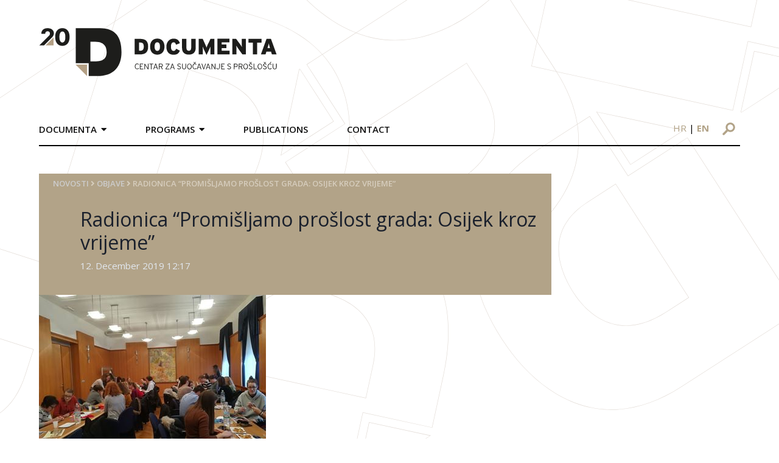

--- FILE ---
content_type: text/html; charset=UTF-8
request_url: https://documenta.hr/en/novosti/radionica-promisljamo-proslost-grada-osijek-kroz-vrijeme/
body_size: 32703
content:
<!DOCTYPE html>
<html>

<head>
  <meta charset="UTF-8">
  <meta name="viewport" content="width=device-width, initial-scale=1">
  <!-- <title>Documenta</title> -->
  <link rel="icon" type="image/png" href="https://documenta.hr/wp-content/themes/devexus/assets/images/favicon.png" />

  <!--<link rel="stylesheet" href="https://maxcdn.icons8.com/fonts/line-awesome/1.1/css/line-awesome-font-awesome.min.css">-->

  <!-- <link rel="stylesheet" type="text/css" href="https://documenta.hr/wp-content/themes/devexus/react/public/dist/styles.css" /> -->

  <title>Radionica &#8220;Promišljamo prošlost grada: Osijek kroz vrijeme&#8221; &#8211; Documenta</title>
<link rel="alternate" hreflang="hr" href="https://documenta.hr/novosti/radionica-promisljamo-proslost-grada-osijek-kroz-vrijeme/" />
<link rel="alternate" hreflang="en" href="https://documenta.hr/en/novosti/radionica-promisljamo-proslost-grada-osijek-kroz-vrijeme/" />
<link rel="alternate" hreflang="x-default" href="https://documenta.hr/novosti/radionica-promisljamo-proslost-grada-osijek-kroz-vrijeme/" />
<link rel='dns-prefetch' href='//www.google.com' />
<link rel='dns-prefetch' href='//www.googletagmanager.com' />
<link rel='dns-prefetch' href='//unpkg.com' />
<link rel='dns-prefetch' href='//s.w.org' />
<link rel='stylesheet' id='wp-block-library-css'  href='https://documenta.hr/wp-includes/css/dist/block-library/style.min.css?ver=5.5.17' type='text/css' media='all' />
<link rel='stylesheet' id='contact-form-7-css'  href='https://documenta.hr/wp-content/plugins/contact-form-7/includes/css/styles.css?ver=5.4.1' type='text/css' media='all' />
<link rel='stylesheet' id='wpml-legacy-horizontal-list-0-css'  href='https://documenta.hr/wp-content/plugins/sitepress-multilingual-cms/templates/language-switchers/legacy-list-horizontal/style.min.css?ver=1' type='text/css' media='all' />
<link rel='stylesheet' id='tailwind-css'  href='https://unpkg.com/tailwindcss@1.9.6/dist/tailwind.min.css' type='text/css' media='all' />
<link rel='stylesheet' id='stylesheet-css'  href='https://documenta.hr/wp-content/themes/devexus/style.css' type='text/css' media='all' />
<link rel='stylesheet' id='magnificPopup-css'  href='https://documenta.hr/wp-content/themes/devexus/assets/css/magnific-popup.css?ver=1.0' type='text/css' media='all' />
<script type='text/javascript' src='https://documenta.hr/wp-includes/js/jquery/jquery.js?ver=1.12.4-wp' id='jquery-core-js'></script>

<!-- Google tag (gtag.js) snippet added by Site Kit -->
<!-- Google Analytics snippet added by Site Kit -->
<script type='text/javascript' src='https://www.googletagmanager.com/gtag/js?id=GT-NM2D4WBS' id='google_gtagjs-js' async></script>
<script type='text/javascript' id='google_gtagjs-js-after'>
window.dataLayer = window.dataLayer || [];function gtag(){dataLayer.push(arguments);}
gtag("set","linker",{"domains":["documenta.hr"]});
gtag("js", new Date());
gtag("set", "developer_id.dZTNiMT", true);
gtag("config", "GT-NM2D4WBS");
 window._googlesitekit = window._googlesitekit || {}; window._googlesitekit.throttledEvents = []; window._googlesitekit.gtagEvent = (name, data) => { var key = JSON.stringify( { name, data } ); if ( !! window._googlesitekit.throttledEvents[ key ] ) { return; } window._googlesitekit.throttledEvents[ key ] = true; setTimeout( () => { delete window._googlesitekit.throttledEvents[ key ]; }, 5 ); gtag( "event", name, { ...data, event_source: "site-kit" } ); }; 
</script>
<link rel="https://api.w.org/" href="https://documenta.hr/en/wp-json/" /><link rel="alternate" type="application/json" href="https://documenta.hr/en/wp-json/wp/v2/posts/25960" /><link rel='prev' title='Opt. Mirko Šašo osuđen kao neposredni počinitelj za ubojstvo civila u Sisku' href='https://documenta.hr/en/novosti/opt-mirko-saso-osuden-kao-neposredni-pocinitelj-za-ubojstvo-civila-u-sisku/' />
<link rel='next' title='Trideseta obljetnica zaokreta prema demokraciji' href='https://documenta.hr/en/novosti/trideseta-obljetnica-zaokreta-prema-demokraciji/' />
<link rel="canonical" href="https://documenta.hr/novosti/radionica-promisljamo-proslost-grada-osijek-kroz-vrijeme/" />
<link rel='shortlink' href='https://documenta.hr/en/?p=25960' />
<link rel="alternate" type="application/json+oembed" href="https://documenta.hr/en/wp-json/oembed/1.0/embed?url=https%3A%2F%2Fdocumenta.hr%2Fen%2Fnovosti%2Fradionica-promisljamo-proslost-grada-osijek-kroz-vrijeme%2F" />
<link rel="alternate" type="text/xml+oembed" href="https://documenta.hr/en/wp-json/oembed/1.0/embed?url=https%3A%2F%2Fdocumenta.hr%2Fen%2Fnovosti%2Fradionica-promisljamo-proslost-grada-osijek-kroz-vrijeme%2F&#038;format=xml" />
<meta name="generator" content="WPML ver:4.7.0 stt:22,1;" />
<meta name="generator" content="Site Kit by Google 1.168.0" /><link rel="icon" href="https://documenta.hr/wp-content/uploads/2020/09/favicon-1.ico" sizes="32x32" />
<link rel="icon" href="https://documenta.hr/wp-content/uploads/2020/09/favicon-1.ico" sizes="192x192" />
<link rel="apple-touch-icon" href="https://documenta.hr/wp-content/uploads/2020/09/favicon-1.ico" />
<meta name="msapplication-TileImage" content="https://documenta.hr/wp-content/uploads/2020/09/favicon-1.ico" />

<!-- START - Open Graph and Twitter Card Tags 3.3.4 -->
 <!-- Facebook Open Graph -->
  <meta property="og:locale" content="en_US"/>
  <meta property="og:site_name" content="Documenta"/>
  <meta property="og:title" content="Radionica &quot;Promišljamo prošlost grada: Osijek kroz vrijeme&quot;"/>
  <meta property="og:url" content="https://documenta.hr/en/novosti/radionica-promisljamo-proslost-grada-osijek-kroz-vrijeme/"/>
  <meta property="og:type" content="article"/>
  <meta property="og:description" content="U sklopu radnog dijela programa mirovne nagrade &ldquo;Krunoslav Sukić&rdquo; u srijedu, 11. 12., održana je radionica za mlade &ldquo;Promi&scaron;ljamo pro&scaron;lost grada: Osijek kroz vrijeme&rdquo;. Radionicu su vodile Tena Banjeglav i Alice Straniero iz Documente. Cilj radionice bio je izrado"/>
  <meta property="og:image" content="https://documenta.hr/wp-content/uploads/2020/10/osijek_2058747158353412096_n.jpg"/>
  <meta property="og:image:url" content="https://documenta.hr/wp-content/uploads/2020/10/osijek_2058747158353412096_n.jpg"/>
  <meta property="og:image:secure_url" content="https://documenta.hr/wp-content/uploads/2020/10/osijek_2058747158353412096_n.jpg"/>
  <meta property="article:published_time" content="2019-12-12T12:17:46+00:00"/>
  <meta property="article:modified_time" content="2020-11-19T16:15:35+00:00" />
  <meta property="og:updated_time" content="2020-11-19T16:15:35+00:00" />
  <meta property="article:section" content="Objave"/>
 <!-- Google+ / Schema.org -->
  <meta itemprop="name" content="Radionica &quot;Promišljamo prošlost grada: Osijek kroz vrijeme&quot;"/>
  <meta itemprop="headline" content="Radionica &quot;Promišljamo prošlost grada: Osijek kroz vrijeme&quot;"/>
  <meta itemprop="description" content="U sklopu radnog dijela programa mirovne nagrade &ldquo;Krunoslav Sukić&rdquo; u srijedu, 11. 12., održana je radionica za mlade &ldquo;Promi&scaron;ljamo pro&scaron;lost grada: Osijek kroz vrijeme&rdquo;. Radionicu su vodile Tena Banjeglav i Alice Straniero iz Documente. Cilj radionice bio je izrado"/>
  <meta itemprop="image" content="https://documenta.hr/wp-content/uploads/2020/10/osijek_2058747158353412096_n.jpg"/>
  <meta itemprop="datePublished" content="2019-12-12"/>
  <meta itemprop="dateModified" content="2020-11-19T16:15:35+00:00" />
  <meta itemprop="author" content="nikolam"/>
  <!--<meta itemprop="publisher" content="Documenta"/>--> <!-- To solve: The attribute publisher.itemtype has an invalid value -->
 <!-- Twitter Cards -->
  <meta name="twitter:title" content="Radionica &quot;Promišljamo prošlost grada: Osijek kroz vrijeme&quot;"/>
  <meta name="twitter:url" content="https://documenta.hr/en/novosti/radionica-promisljamo-proslost-grada-osijek-kroz-vrijeme/"/>
  <meta name="twitter:description" content="U sklopu radnog dijela programa mirovne nagrade &ldquo;Krunoslav Sukić&rdquo; u srijedu, 11. 12., održana je radionica za mlade &ldquo;Promi&scaron;ljamo pro&scaron;lost grada: Osijek kroz vrijeme&rdquo;. Radionicu su vodile Tena Banjeglav i Alice Straniero iz Documente. Cilj radionice bio je izrado"/>
  <meta name="twitter:image" content="https://documenta.hr/wp-content/uploads/2020/10/osijek_2058747158353412096_n.jpg"/>
  <meta name="twitter:card" content="summary_large_image"/>
 <!-- SEO -->
 <!-- Misc. tags -->
 <!-- is_singular -->
<!-- END - Open Graph and Twitter Card Tags 3.3.4 -->
	

  	<!-- Global site tag (gtag.js) - Google Analytics -->
    <script async src="https://www.googletagmanager.com/gtag/js?id=UA-179227231-1"></script>
    <script>
    window.dataLayer = window.dataLayer || [];
    function gtag(){dataLayer.push(arguments);}
    gtag('js', new Date());

    gtag('config', 'UA-179227231-1');
    </script>

</head>
    <div id="bg-overlay"><img src="https://documenta.hr/wp-content/themes/devexus/assets/images/BG.svg" /></div>

    <header id="main" class="container mx-auto flex md:block">
        <div class="logo py-8 pr-8 md:p-8 w-8/12 md:w-full md:px-0 md:py-12">
            <a href="https://documenta.hr/en/">
                <img src="https://documenta.hr/wp-content/themes/devexus/assets/images/logo-20-documenta.svg" height="81px" width="391px" />
            </a>
        </div>
        <div class="md:flex w-4/12 md:w-full">
            <nav class="main md:mt-4 md:-mx-8 font-semibold uppercase hidden md:block md:w-9/12">
                <div class="menu-main-en-container"><ul id="menu-main-en" class="main clearfix"><li id="menu-item-18676" class="menu-item menu-item-type-custom menu-item-object-custom menu-item-has-children menu-item-18676"><a>Documenta</a>
<ul class="sub-menu">
	<li id="menu-item-18855" class="menu-item menu-item-type-custom menu-item-object-custom menu-item-18855"><a href="https://documenta.hr/en/about-documenta/">About Documenta</a></li>
	<li id="menu-item-18785" class="menu-item menu-item-type-post_type menu-item-object-page menu-item-18785"><a href="https://documenta.hr/en/statute/">Statute</a></li>
	<li id="menu-item-18784" class="menu-item menu-item-type-post_type menu-item-object-page menu-item-18784"><a href="https://documenta.hr/en/organisational-structure/">Organisational Structure</a></li>
	<li id="menu-item-18786" class="menu-item menu-item-type-post_type menu-item-object-page menu-item-18786"><a href="https://documenta.hr/en/godisnji-izvjestaji/">Annual Reports</a></li>
	<li id="menu-item-18677" class="menu-item menu-item-type-custom menu-item-object-custom menu-item-18677"><a href="https://documenta.hr/en/mission-and-vision/">Mission and Vision</a></li>
	<li id="menu-item-18678" class="menu-item menu-item-type-custom menu-item-object-custom menu-item-18678"><a href="https://documenta.hr/en/program/">Program</a></li>
	<li id="menu-item-18679" class="menu-item menu-item-type-custom menu-item-object-custom menu-item-18679"><a href="https://documenta.hr/en/protection-of-personal-data/">Protection of personal data</a></li>
	<li id="menu-item-18680" class="menu-item menu-item-type-custom menu-item-object-custom menu-item-18680"><a href="https://documenta.hr/en/donors/">Donors</a></li>
	<li id="menu-item-18681" class="menu-item menu-item-type-custom menu-item-object-custom menu-item-18681"><a href="https://documenta.hr/en/documenta-in-media/">Documenta in the media</a></li>
	<li id="menu-item-18682" class="menu-item menu-item-type-custom menu-item-object-custom menu-item-18682"><a href="https://documenta.hr/en/volunteering-and-internships/">Volunteering and internships</a></li>
	<li id="menu-item-18683" class="menu-item menu-item-type-custom menu-item-object-custom menu-item-18683"><a href="https://documenta.hr/en/faq/">FAQ</a></li>
</ul>
</li>
<li id="menu-item-18684" class="menu-item menu-item-type-custom menu-item-object-custom menu-item-has-children menu-item-18684"><a href="#">Programs</a>
<ul class="sub-menu">
	<li id="menu-item-18685" class="menu-item menu-item-type-custom menu-item-object-custom menu-item-has-children menu-item-18685"><a>Public dialogue and public policies</a>
	<ul class="sub-menu">
		<li id="menu-item-18686" class="menu-item menu-item-type-custom menu-item-object-custom menu-item-18686"><a href="https://documenta.hr/en/dealing-with-the-past/">Dealing with the Past</a></li>
		<li id="menu-item-18687" class="menu-item menu-item-type-custom menu-item-object-custom menu-item-18687"><a href="https://documenta.hr/en/coalition-for-regional-commission/">Coalition for Regional Commission (RECOM)</a></li>
		<li id="menu-item-18688" class="menu-item menu-item-type-custom menu-item-object-custom menu-item-18688"><a href="https://documenta.hr/en/culture-of-memory/">Culture of Memory</a></li>
		<li id="menu-item-18689" class="menu-item menu-item-type-custom menu-item-object-custom menu-item-18689"><a href="https://documenta.hr/en/history-and-civic-education/">History and Civic Education</a></li>
		<li id="menu-item-18690" class="menu-item menu-item-type-custom menu-item-object-custom menu-item-18690"><a href="https://documenta.hr/en/reparations/">Reparations</a></li>
		<li id="menu-item-27875" class="menu-item menu-item-type-post_type menu-item-object-page menu-item-27875"><a href="https://documenta.hr/en/places-of-suffering-and-resistance-in-world-war-ii/">Places of suffering and resistance in World War II</a></li>
	</ul>
</li>
	<li id="menu-item-18691" class="menu-item menu-item-type-custom menu-item-object-custom menu-item-has-children menu-item-18691"><a>Documenting</a>
	<ul class="sub-menu">
		<li id="menu-item-18692" class="menu-item menu-item-type-custom menu-item-object-custom menu-item-18692"><a href="https://documenta.hr/en/documenting-human-losses-in-croatia-during-the-war-1991-1995/">Documenting Human Losses in Croatia during the War 1991 &#8211; 1995</a></li>
		<li id="menu-item-18693" class="menu-item menu-item-type-custom menu-item-object-custom menu-item-18693"><a href="https://documenta.hr/en/recording-of-personal-memories-of-the-war-with-oral-history-method/">Recording of personal memories of the war with oral history method</a></li>
		<li id="menu-item-18694" class="menu-item menu-item-type-custom menu-item-object-custom menu-item-18694"><a href="https://documenta.hr/en/documentation-of-civil-society-organizations/">Documentation of civil society organizations</a></li>
	</ul>
</li>
	<li id="menu-item-18695" class="menu-item menu-item-type-custom menu-item-object-custom menu-item-has-children menu-item-18695"><a>Improvement of court practices and standards</a>
	<ul class="sub-menu">
		<li id="menu-item-18696" class="menu-item menu-item-type-custom menu-item-object-custom menu-item-18696"><a href="https://documenta.hr/en/monitoring-war-crimes-trials/">Monitoring War Crimes Trials</a></li>
		<li id="menu-item-18697" class="menu-item menu-item-type-custom menu-item-object-custom menu-item-18697"><a href="https://documenta.hr/en/monitoring-proceedings-relating-to-compensation-for-damage/">Monitoring proceedings relating to compensation for damage</a></li>
		<li id="menu-item-18698" class="menu-item menu-item-type-custom menu-item-object-custom menu-item-18698"><a href="https://documenta.hr/en/reports/">Reports</a></li>
	</ul>
</li>
</ul>
</li>
<li id="menu-item-18787" class="menu-item menu-item-type-post_type menu-item-object-page menu-item-18787"><a href="https://documenta.hr/en/publication/">Publications</a></li>
<li id="menu-item-18788" class="menu-item menu-item-type-post_type menu-item-object-page menu-item-18788"><a href="https://documenta.hr/en/contact/">Contact</a></li>
</ul></div>            </nav>
            <div class="md:w-3/12 pt-4 md:pt-6 md:ml-16 text-right">
                <div id="language-switcher" class="text-sm md:text-base block md:inline-block md:px-4 mb-2 md:mb-0">
                    <a class="uppercase lang " href="https://documenta.hr/novosti/radionica-promisljamo-proslost-grada-osijek-kroz-vrijeme/">hr</a> | <a class="uppercase lang font-bold" href="https://documenta.hr/en/novosti/radionica-promisljamo-proslost-grada-osijek-kroz-vrijeme/">en</a>                </div>
                <form id="search-form" method="GET" action="https://documenta.hr/en/" class="inline-block mr-2 md:mr-0">
                    <input type="text" placeholder="Pretražite..." id="search" name="s" />
                    <div class="img-wr">
                        <img src="https://documenta.hr/wp-content/themes/devexus/assets/images/search-icon.svg" class="block" />
                    </div>
                </form>

                <div id="trigger-mobile" class="inline-block md:hidden px-2" >
                    <span></span>
                    <span></span>
                    <span></span>
                </div>
            </div>
        </div>
        <div class="border-b-2 border-black"> </div>
    </header>

<main id="content" class="container mx-auto mt-12 mb-24">
    <div class="md:flex">
        <div class="md:w-9/12 md:pr-6">
            <header class="page-header bg-primary p-6 pt-2 pb-10">
    <div id="breadcrumbs" class="font-semibold uppercase text-sm" style="color: #d6cdbd" >
    <a href="https://documenta.hr/">Novosti</a> <i class="fas fa-angle-right"></i> <a href="https://documenta.hr/en/kategorija/objave-en/" rel="category tag">Objave</a> <i class="fas fa-angle-right"></i> <span class="bc-last">Radionica &#8220;Promišljamo prošlost grada: Osijek kroz vrijeme&#8221;</span></div>

    <h1 class="text-gray-900 md:pl-12 mt-8 mb-2">Radionica &#8220;Promišljamo prošlost grada: Osijek kroz vrijeme&#8221;</h1>
    
            <div class="md:pl-12 text-gray-300">
            12. December 2019 12:17        </div>    
</header>                <div class="mb-6"><img class="featured" src="https://documenta.hr/wp-content/uploads/2020/10/osijek_2058747158353412096_n.jpg" /></div>
            <div class="inner-content mt-6" >
                <p>U sklopu radnog dijela programa mirovne nagrade &ldquo;Krunoslav Sukić&rdquo; u srijedu, 11. 12., održana je radionica za mlade &ldquo;Promi&scaron;ljamo pro&scaron;lost grada: Osijek kroz vrijeme&rdquo;. Radionicu su vodile Tena Banjeglav i Alice Straniero iz <em>Documente</em>. Cilj radionice bio je izradom lutkica koje su se dodavale na fotografije iz povijesti Osijeka, promi&scaron;ljati povijest samog grada i ljudi koji su u njemu živjeli, njihove uloge, položaje, misli i emocije. Poseban fokus bio je na ratne sukobe koji su se zbivali u gradu ili u kojima su njegovi građani sudjelovali, na Prvom svjetskom ratu, Drugom svjetskom ratu i Domovinskom ratu. Također, mladi sudionici naučili su nove informacije o povijesti Osijeka. Na radionici je bilo 30-ak mladih sudionika različitih uzrasta. Sudjelovali su: nadarena skupina sedmih razreda osnovne &scaron;kole Antuna Mihanovića, učenice Tehničke &scaron;kole i prirodoslovne gimnazije Ruđera Bo&scaron;kovića i studenti Pedago&scaron;kog odjela Filozofskog fakulteta u Osijeku. Ovom prilikom im se zahvaljujemo na aktivnom sudjelovanju i na vrlo zanimljivim i kreativnim radovima koji su iz nje proiza&scaron;li.</p>
<p>Ova radionica prva je aktivnost projekta &ldquo;Towards an open, fair and sustainable Europe in the world &ndash; EU presidency project 2019-2021.&rdquo; financiranog sredstvima Europske unije.</p>
<div>
<hr />
</div>
<div><em>Ovaj materijal nastao je uz financijsku podr&scaron;ku Europske unije, u okviru projekta &bdquo;Towards an open, fair and sustainable Europe in the world &ndash; EU Presidency Project 2019-2021&rsquo;&rsquo;. Za sadržaj je isključivo odgovorna Platforma za međunarodnu građansku solidarnost hrvatske &#8211; CROSOL i ne može se smatrati službenim stavom Europske unije.</em></div>
</p>
<div></div>
<div></div>
<p><img loading="lazy" class="alignnone size-medium wp-image-26160" src="https://documenta.hr/wp-content/uploads/2020/10/146_EUPP_logo_ROFIHR-300x117.jpg" alt="" width="300" height="117" srcset="https://documenta.hr/wp-content/uploads/2020/10/146_EUPP_logo_ROFIHR-300x117.jpg 300w, https://documenta.hr/wp-content/uploads/2020/10/146_EUPP_logo_ROFIHR-1024x401.jpg 1024w, https://documenta.hr/wp-content/uploads/2020/10/146_EUPP_logo_ROFIHR-768x300.jpg 768w, https://documenta.hr/wp-content/uploads/2020/10/146_EUPP_logo_ROFIHR-1536x601.jpg 1536w, https://documenta.hr/wp-content/uploads/2020/10/146_EUPP_logo_ROFIHR.jpg 1600w" sizes="(max-width: 300px) 100vw, 300px" /></p>
<div><img loading="lazy" class="alignnone wp-image-19472" src="https://documenta.hr/wp-content/uploads/2020/06/CROSOL-logotip-300x255.png" alt="" width="161" height="137" srcset="https://documenta.hr/wp-content/uploads/2020/06/CROSOL-logotip-300x255.png 300w, https://documenta.hr/wp-content/uploads/2020/06/CROSOL-logotip.png 414w" sizes="(max-width: 161px) 100vw, 161px" /></div>
<div><img loading="lazy" class="alignnone size-medium wp-image-26575" src="https://documenta.hr/wp-content/uploads/2020/07/logo-eu_rub-300x214.jpg" alt="" width="300" height="214" srcset="https://documenta.hr/wp-content/uploads/2020/07/logo-eu_rub-300x214.jpg 300w, https://documenta.hr/wp-content/uploads/2020/07/logo-eu_rub-1024x731.jpg 1024w, https://documenta.hr/wp-content/uploads/2020/07/logo-eu_rub-768x549.jpg 768w, https://documenta.hr/wp-content/uploads/2020/07/logo-eu_rub.jpg 1400w" sizes="(max-width: 300px) 100vw, 300px" /></div>
</div>
<div></div>
<div></div>
<div></div>
<div></div>
<div></div>
            </div>
            
                       
        </div>
        <div class="md:w-3/12 md:pl-6">
            
		<div id="recent-posts-2" class="mb-8 widget-container widget_recent_entries">
		<h3 class="widget-title bg-primary text-uppercase">NAJNOVIJE</h3>
		<ul>
											<li>
					<a href="https://documenta.hr/en/novosti/witches-literature-in-croatia-contemporary-feminist-writings/">Witches’ Literature in Croatia – Contemporary Feminist Writings</a>
											<span class="post-date">October 9, 2025</span>
									</li>
											<li>
					<a href="https://documenta.hr/en/novosti/invitations-for-young-people-survey-and-training/">Invitations for young people: survey and training</a>
											<span class="post-date">July 21, 2025</span>
									</li>
											<li>
					<a href="https://documenta.hr/en/novosti/exploring-memory-and-displacement-study-visit-and-photographic-workshop-at-le-fraschette-italy/">Exploring Memory and Displacement: Study Visit and Photographic Workshop at &#8221;Le Fraschette&#8221;, Italy</a>
											<span class="post-date">July 4, 2025</span>
									</li>
											<li>
					<a href="https://documenta.hr/en/novosti/new-artwork-andreja-kuluncic-you-betrayed-the-party-just-when-you-should-have-helped-it/">New artwork &#8211; Andreja Kulunčić, &#8216;You Betrayed the Party Just When You Should Have Helped It&#8217;</a>
											<span class="post-date">May 30, 2025</span>
									</li>
					</ul>

		</div><div id="documenta_sjecanja-4" class="mb-8 widget-container documenta">        <div class="border-b border-t border-gray-300 flex py-2">
            <div class="w-1/2 border-r border-gray-300">
                <a href="https://documenta.hr/dokumentiranje-ljudskih-gubitaka/" target="_blank"><img src="https://documenta.hr/wp-content/themes/devexus/assets/images/logo-sidebar-1.png" /></a>
            </div>
            <div class="w-1/2">
                <a href="https://kulturasjecanja.documenta.hr/hr/" target="_blank"><img src="https://documenta.hr/wp-content/themes/devexus/assets/images/ks.jpg" /></a>
            </div>
        </div>
        <div class="border-b border-gray-300 flex py-2">
            <div class="w-1/2 border-r border-gray-300">
                <a href="https://licaotpora.hr/" target="_blank"><img src="https://documenta.hr/wp-content/themes/devexus/assets/images/lica-otpora.jpg" /></a>
            </div>
            <div class="w-1/2 ">
                <a href="https://www.civilnezrtve.documenta.hr/" target="_blank"><img src="https://documenta.hr/wp-content/themes/devexus/assets/images/zrtve_su_predugo_cekale.jpg" /></a>
            </div>
        </div>
       <div class="border-b border-gray-300 flex py-2">
            <div class="w-1/2 border-r border-gray-300">
                <a href="http://www.osobnasjecanja.hr/" target="_blank"><img src="https://documenta.hr/wp-content/themes/devexus/assets/images/osobna_sjecanja.jpg" /></a>
            </div>
            <div class="w-1/2 ">
                <a href="http://dotrscina.hr" target="_blank"><img src="https://documenta.hr/wp-content/themes/devexus/assets/images/virtualni_muzej_dotrscina.jpg" /></a>
            </div>
        </div>
        <div class="border-b border-t-2 border-gray-300 flex py-2">
            <div class="w-1/2 border-r border-gray-300">
                <a href="https://www.kucaljudskihprava.hr" target="_blank"><img src="https://documenta.hr/wp-content/themes/devexus/assets/images/logo-sidebar-5.png" /></a>
            </div>
            <div class="w-1/2">
                <a href="https://www.recom.link" target="_blank"><img src="https://documenta.hr/wp-content/themes/devexus/assets/images/logo-sidebar-6.png" /></a>
            </div>
        </div>
        </div><div id="documenta_newsletter-2" class="mb-8 widget-container documenta">        <div class="newsletter-widget" style="background-image: url(https://documenta.hr/wp-content/themes/devexus/assets/images/sidebar-newsletter.png);">
        <!-- Begin Mailchimp Signup Form -->
        <div id="mc_embed_signup">
            <form action="https://documenta.us7.list-manage.com/subscribe/post?u=627c0d7ed1161d59cae06fce3&amp;id=f944f5599f" method="post" id="mc-embedded-subscribe-form" name="mc-embedded-subscribe-form" class="validate" target="_blank" novalidate>

                <input type="email" value="" placeholder="Upišite e-mail" name="EMAIL" class="required email" id="mce-EMAIL">
                <input type="submit" value="Pošalji" name="subscribe" id="mc-embedded-subscribe" class="">

                <div id="mce-responses" class="clear">
                    <div class="response" id="mce-error-response" style="display:none"></div>
                    <div class="response" id="mce-success-response" style="display:none"></div>
                </div>    <!-- real people should not fill this in and expect good things - do not remove this or risk form bot signups-->

                <div style="position: absolute; left: -5000px;" aria-hidden="true"><input type="text" name="b_627c0d7ed1161d59cae06fce3_f944f5599f" tabindex="-1" value=""></div>
            </form>
        </div>

        <script type='text/javascript' src='//s3.amazonaws.com/downloads.mailchimp.com/js/mc-validate.js'></script><script type='text/javascript'>(function($) {window.fnames = new Array(); window.ftypes = new Array();fnames[0]='EMAIL';ftypes[0]='email';fnames[1]='FNAME';ftypes[1]='text';fnames[2]='LNAME';ftypes[2]='text';fnames[3]='ADDRESS';ftypes[3]='address';fnames[4]='PHONE';ftypes[4]='phone';fnames[5]='BIRTHDAY';ftypes[5]='birthday';}(jQuery));var $mcj = jQuery.noConflict(true);</script>

        <!--End mc_embed_signup
            <form>
                <input type="text" placeholder="Upišite e-mail">
                <input type="submit" value="Pošalji">
            </form>-->
        </div>
        </div>        </div>
    </div>
</main>

    <footer id="main" class="border-t-2 border-secondary py-12">
        <div class="container mx-auto">
            <div class="md:flex">
                <div class="md:w-1/4 pr-8 sm:w-full">
                    <img src="https://documenta.hr/wp-content/themes/devexus/assets/images/Documenta-logo-15.svg" height="100px" width="auto" />
                </div>
                <div class="md:w-1/4 px-8 sm:w-full">
                    <p class="mb-1">Selska cesta 112c, HR-10000 Zagreb</p>
                    <p class="mb-1"><span class="text-primary font-semibold">TEL</span> +385 1 457 2398</p>
                    <p class="mb-1"><span class="text-primary font-semibold">FAX</span> +385 1 457 2399</p>
                    <p><span class="text-primary font-semibold">e-mail:</span> kontakt@documenta.hr</p>
                </div>
                <div class="md:w-1/4 px-8 sm:w-full">
                    <p>Copyright © 2019. - 2025. DOCUMENTA.<br/>
                    Sva prava pridržana.</p>
                </div>
                <div class="md:w-1/4 pl-8 sm:w-full text-center">
                    <a href="#" class="inline-block"><img class="mx-1" src="https://documenta.hr/wp-content/themes/devexus/assets/images/icon_FB.svg" /></a>
                    <a href="#" class="inline-block"><img class="mx-1" src="https://documenta.hr/wp-content/themes/devexus/assets/images/icon_Twitter.svg" /></a>
                    <a href="#" class="inline-block"><img class="mx-1" src="https://documenta.hr/wp-content/themes/devexus/assets/images/icon_YT.svg" /></a>
                    <a href="#" class="social-icon bg-primary"><i class="fab fa-instagram align-middle"></i></a>
                </div>
            </div>
        </div>
    </footer>    

    <link rel='stylesheet' id='opensans-css'  href='https://fonts.googleapis.com/css?family=Open+Sans:300,300i,400,400i,600,600i,700,700i&#038;subset=latin-ext' type='text/css' media='all' />
<link rel='stylesheet' id='fontAwsm-css'  href='https://documenta.hr/wp-content/themes/devexus/assets/css/font-awsm.css?ver=1.0' type='text/css' media='all' />
<script type='text/javascript' src='https://documenta.hr/wp-includes/js/dist/vendor/wp-polyfill.min.js?ver=7.4.4' id='wp-polyfill-js'></script>
<script type='text/javascript' id='wp-polyfill-js-after'>
( 'fetch' in window ) || document.write( '<script src="https://documenta.hr/wp-includes/js/dist/vendor/wp-polyfill-fetch.min.js?ver=3.0.0"></scr' + 'ipt>' );( document.contains ) || document.write( '<script src="https://documenta.hr/wp-includes/js/dist/vendor/wp-polyfill-node-contains.min.js?ver=3.42.0"></scr' + 'ipt>' );( window.DOMRect ) || document.write( '<script src="https://documenta.hr/wp-includes/js/dist/vendor/wp-polyfill-dom-rect.min.js?ver=3.42.0"></scr' + 'ipt>' );( window.URL && window.URL.prototype && window.URLSearchParams ) || document.write( '<script src="https://documenta.hr/wp-includes/js/dist/vendor/wp-polyfill-url.min.js?ver=3.6.4"></scr' + 'ipt>' );( window.FormData && window.FormData.prototype.keys ) || document.write( '<script src="https://documenta.hr/wp-includes/js/dist/vendor/wp-polyfill-formdata.min.js?ver=3.0.12"></scr' + 'ipt>' );( Element.prototype.matches && Element.prototype.closest ) || document.write( '<script src="https://documenta.hr/wp-includes/js/dist/vendor/wp-polyfill-element-closest.min.js?ver=2.0.2"></scr' + 'ipt>' );
</script>
<script type='text/javascript' id='contact-form-7-js-extra'>
/* <![CDATA[ */
var wpcf7 = {"api":{"root":"https:\/\/documenta.hr\/en\/wp-json\/","namespace":"contact-form-7\/v1"}};
/* ]]> */
</script>
<script type='text/javascript' src='https://documenta.hr/wp-content/plugins/contact-form-7/includes/js/index.js?ver=5.4.1' id='contact-form-7-js'></script>
<script type='text/javascript' src='https://documenta.hr/wp-content/themes/devexus/assets/js/vendor/jquery.magnific-popup.min.js?ver=1.0' id='magnificPopup-js'></script>
<script type='text/javascript' id='main.js-js-extra'>
/* <![CDATA[ */
var dx = {"ajax_url":"https:\/\/documenta.hr\/wp-admin\/admin-ajax.php?wpml_lang=en"};
/* ]]> */
</script>
<script type='text/javascript' src='https://documenta.hr/wp-content/themes/devexus/assets/js/main.js?ver=1.0' id='main.js-js'></script>
<script type='text/javascript' src='https://www.google.com/recaptcha/api.js?render=6LfJpiUaAAAAANz_7mNlV_kxMKMO_IQYvClVmAlx&#038;ver=3.0' id='google-recaptcha-js'></script>
<script type='text/javascript' id='wpcf7-recaptcha-js-extra'>
/* <![CDATA[ */
var wpcf7_recaptcha = {"sitekey":"6LfJpiUaAAAAANz_7mNlV_kxMKMO_IQYvClVmAlx","actions":{"homepage":"homepage","contactform":"contactform"}};
/* ]]> */
</script>
<script type='text/javascript' src='https://documenta.hr/wp-content/plugins/contact-form-7/modules/recaptcha/index.js?ver=5.4.1' id='wpcf7-recaptcha-js'></script>
<script type='text/javascript' src='https://documenta.hr/wp-content/plugins/google-site-kit/dist/assets/js/googlesitekit-events-provider-contact-form-7-40476021fb6e59177033.js' id='googlesitekit-events-provider-contact-form-7-js' defer></script>
<script type='text/javascript' src='https://documenta.hr/wp-includes/js/wp-embed.min.js?ver=5.5.17' id='wp-embed-js'></script>
</body>

</html>


--- FILE ---
content_type: text/html; charset=utf-8
request_url: https://www.google.com/recaptcha/api2/anchor?ar=1&k=6LfJpiUaAAAAANz_7mNlV_kxMKMO_IQYvClVmAlx&co=aHR0cHM6Ly9kb2N1bWVudGEuaHI6NDQz&hl=en&v=7gg7H51Q-naNfhmCP3_R47ho&size=invisible&anchor-ms=20000&execute-ms=30000&cb=3mtg5fw32h3k
body_size: 48330
content:
<!DOCTYPE HTML><html dir="ltr" lang="en"><head><meta http-equiv="Content-Type" content="text/html; charset=UTF-8">
<meta http-equiv="X-UA-Compatible" content="IE=edge">
<title>reCAPTCHA</title>
<style type="text/css">
/* cyrillic-ext */
@font-face {
  font-family: 'Roboto';
  font-style: normal;
  font-weight: 400;
  font-stretch: 100%;
  src: url(//fonts.gstatic.com/s/roboto/v48/KFO7CnqEu92Fr1ME7kSn66aGLdTylUAMa3GUBHMdazTgWw.woff2) format('woff2');
  unicode-range: U+0460-052F, U+1C80-1C8A, U+20B4, U+2DE0-2DFF, U+A640-A69F, U+FE2E-FE2F;
}
/* cyrillic */
@font-face {
  font-family: 'Roboto';
  font-style: normal;
  font-weight: 400;
  font-stretch: 100%;
  src: url(//fonts.gstatic.com/s/roboto/v48/KFO7CnqEu92Fr1ME7kSn66aGLdTylUAMa3iUBHMdazTgWw.woff2) format('woff2');
  unicode-range: U+0301, U+0400-045F, U+0490-0491, U+04B0-04B1, U+2116;
}
/* greek-ext */
@font-face {
  font-family: 'Roboto';
  font-style: normal;
  font-weight: 400;
  font-stretch: 100%;
  src: url(//fonts.gstatic.com/s/roboto/v48/KFO7CnqEu92Fr1ME7kSn66aGLdTylUAMa3CUBHMdazTgWw.woff2) format('woff2');
  unicode-range: U+1F00-1FFF;
}
/* greek */
@font-face {
  font-family: 'Roboto';
  font-style: normal;
  font-weight: 400;
  font-stretch: 100%;
  src: url(//fonts.gstatic.com/s/roboto/v48/KFO7CnqEu92Fr1ME7kSn66aGLdTylUAMa3-UBHMdazTgWw.woff2) format('woff2');
  unicode-range: U+0370-0377, U+037A-037F, U+0384-038A, U+038C, U+038E-03A1, U+03A3-03FF;
}
/* math */
@font-face {
  font-family: 'Roboto';
  font-style: normal;
  font-weight: 400;
  font-stretch: 100%;
  src: url(//fonts.gstatic.com/s/roboto/v48/KFO7CnqEu92Fr1ME7kSn66aGLdTylUAMawCUBHMdazTgWw.woff2) format('woff2');
  unicode-range: U+0302-0303, U+0305, U+0307-0308, U+0310, U+0312, U+0315, U+031A, U+0326-0327, U+032C, U+032F-0330, U+0332-0333, U+0338, U+033A, U+0346, U+034D, U+0391-03A1, U+03A3-03A9, U+03B1-03C9, U+03D1, U+03D5-03D6, U+03F0-03F1, U+03F4-03F5, U+2016-2017, U+2034-2038, U+203C, U+2040, U+2043, U+2047, U+2050, U+2057, U+205F, U+2070-2071, U+2074-208E, U+2090-209C, U+20D0-20DC, U+20E1, U+20E5-20EF, U+2100-2112, U+2114-2115, U+2117-2121, U+2123-214F, U+2190, U+2192, U+2194-21AE, U+21B0-21E5, U+21F1-21F2, U+21F4-2211, U+2213-2214, U+2216-22FF, U+2308-230B, U+2310, U+2319, U+231C-2321, U+2336-237A, U+237C, U+2395, U+239B-23B7, U+23D0, U+23DC-23E1, U+2474-2475, U+25AF, U+25B3, U+25B7, U+25BD, U+25C1, U+25CA, U+25CC, U+25FB, U+266D-266F, U+27C0-27FF, U+2900-2AFF, U+2B0E-2B11, U+2B30-2B4C, U+2BFE, U+3030, U+FF5B, U+FF5D, U+1D400-1D7FF, U+1EE00-1EEFF;
}
/* symbols */
@font-face {
  font-family: 'Roboto';
  font-style: normal;
  font-weight: 400;
  font-stretch: 100%;
  src: url(//fonts.gstatic.com/s/roboto/v48/KFO7CnqEu92Fr1ME7kSn66aGLdTylUAMaxKUBHMdazTgWw.woff2) format('woff2');
  unicode-range: U+0001-000C, U+000E-001F, U+007F-009F, U+20DD-20E0, U+20E2-20E4, U+2150-218F, U+2190, U+2192, U+2194-2199, U+21AF, U+21E6-21F0, U+21F3, U+2218-2219, U+2299, U+22C4-22C6, U+2300-243F, U+2440-244A, U+2460-24FF, U+25A0-27BF, U+2800-28FF, U+2921-2922, U+2981, U+29BF, U+29EB, U+2B00-2BFF, U+4DC0-4DFF, U+FFF9-FFFB, U+10140-1018E, U+10190-1019C, U+101A0, U+101D0-101FD, U+102E0-102FB, U+10E60-10E7E, U+1D2C0-1D2D3, U+1D2E0-1D37F, U+1F000-1F0FF, U+1F100-1F1AD, U+1F1E6-1F1FF, U+1F30D-1F30F, U+1F315, U+1F31C, U+1F31E, U+1F320-1F32C, U+1F336, U+1F378, U+1F37D, U+1F382, U+1F393-1F39F, U+1F3A7-1F3A8, U+1F3AC-1F3AF, U+1F3C2, U+1F3C4-1F3C6, U+1F3CA-1F3CE, U+1F3D4-1F3E0, U+1F3ED, U+1F3F1-1F3F3, U+1F3F5-1F3F7, U+1F408, U+1F415, U+1F41F, U+1F426, U+1F43F, U+1F441-1F442, U+1F444, U+1F446-1F449, U+1F44C-1F44E, U+1F453, U+1F46A, U+1F47D, U+1F4A3, U+1F4B0, U+1F4B3, U+1F4B9, U+1F4BB, U+1F4BF, U+1F4C8-1F4CB, U+1F4D6, U+1F4DA, U+1F4DF, U+1F4E3-1F4E6, U+1F4EA-1F4ED, U+1F4F7, U+1F4F9-1F4FB, U+1F4FD-1F4FE, U+1F503, U+1F507-1F50B, U+1F50D, U+1F512-1F513, U+1F53E-1F54A, U+1F54F-1F5FA, U+1F610, U+1F650-1F67F, U+1F687, U+1F68D, U+1F691, U+1F694, U+1F698, U+1F6AD, U+1F6B2, U+1F6B9-1F6BA, U+1F6BC, U+1F6C6-1F6CF, U+1F6D3-1F6D7, U+1F6E0-1F6EA, U+1F6F0-1F6F3, U+1F6F7-1F6FC, U+1F700-1F7FF, U+1F800-1F80B, U+1F810-1F847, U+1F850-1F859, U+1F860-1F887, U+1F890-1F8AD, U+1F8B0-1F8BB, U+1F8C0-1F8C1, U+1F900-1F90B, U+1F93B, U+1F946, U+1F984, U+1F996, U+1F9E9, U+1FA00-1FA6F, U+1FA70-1FA7C, U+1FA80-1FA89, U+1FA8F-1FAC6, U+1FACE-1FADC, U+1FADF-1FAE9, U+1FAF0-1FAF8, U+1FB00-1FBFF;
}
/* vietnamese */
@font-face {
  font-family: 'Roboto';
  font-style: normal;
  font-weight: 400;
  font-stretch: 100%;
  src: url(//fonts.gstatic.com/s/roboto/v48/KFO7CnqEu92Fr1ME7kSn66aGLdTylUAMa3OUBHMdazTgWw.woff2) format('woff2');
  unicode-range: U+0102-0103, U+0110-0111, U+0128-0129, U+0168-0169, U+01A0-01A1, U+01AF-01B0, U+0300-0301, U+0303-0304, U+0308-0309, U+0323, U+0329, U+1EA0-1EF9, U+20AB;
}
/* latin-ext */
@font-face {
  font-family: 'Roboto';
  font-style: normal;
  font-weight: 400;
  font-stretch: 100%;
  src: url(//fonts.gstatic.com/s/roboto/v48/KFO7CnqEu92Fr1ME7kSn66aGLdTylUAMa3KUBHMdazTgWw.woff2) format('woff2');
  unicode-range: U+0100-02BA, U+02BD-02C5, U+02C7-02CC, U+02CE-02D7, U+02DD-02FF, U+0304, U+0308, U+0329, U+1D00-1DBF, U+1E00-1E9F, U+1EF2-1EFF, U+2020, U+20A0-20AB, U+20AD-20C0, U+2113, U+2C60-2C7F, U+A720-A7FF;
}
/* latin */
@font-face {
  font-family: 'Roboto';
  font-style: normal;
  font-weight: 400;
  font-stretch: 100%;
  src: url(//fonts.gstatic.com/s/roboto/v48/KFO7CnqEu92Fr1ME7kSn66aGLdTylUAMa3yUBHMdazQ.woff2) format('woff2');
  unicode-range: U+0000-00FF, U+0131, U+0152-0153, U+02BB-02BC, U+02C6, U+02DA, U+02DC, U+0304, U+0308, U+0329, U+2000-206F, U+20AC, U+2122, U+2191, U+2193, U+2212, U+2215, U+FEFF, U+FFFD;
}
/* cyrillic-ext */
@font-face {
  font-family: 'Roboto';
  font-style: normal;
  font-weight: 500;
  font-stretch: 100%;
  src: url(//fonts.gstatic.com/s/roboto/v48/KFO7CnqEu92Fr1ME7kSn66aGLdTylUAMa3GUBHMdazTgWw.woff2) format('woff2');
  unicode-range: U+0460-052F, U+1C80-1C8A, U+20B4, U+2DE0-2DFF, U+A640-A69F, U+FE2E-FE2F;
}
/* cyrillic */
@font-face {
  font-family: 'Roboto';
  font-style: normal;
  font-weight: 500;
  font-stretch: 100%;
  src: url(//fonts.gstatic.com/s/roboto/v48/KFO7CnqEu92Fr1ME7kSn66aGLdTylUAMa3iUBHMdazTgWw.woff2) format('woff2');
  unicode-range: U+0301, U+0400-045F, U+0490-0491, U+04B0-04B1, U+2116;
}
/* greek-ext */
@font-face {
  font-family: 'Roboto';
  font-style: normal;
  font-weight: 500;
  font-stretch: 100%;
  src: url(//fonts.gstatic.com/s/roboto/v48/KFO7CnqEu92Fr1ME7kSn66aGLdTylUAMa3CUBHMdazTgWw.woff2) format('woff2');
  unicode-range: U+1F00-1FFF;
}
/* greek */
@font-face {
  font-family: 'Roboto';
  font-style: normal;
  font-weight: 500;
  font-stretch: 100%;
  src: url(//fonts.gstatic.com/s/roboto/v48/KFO7CnqEu92Fr1ME7kSn66aGLdTylUAMa3-UBHMdazTgWw.woff2) format('woff2');
  unicode-range: U+0370-0377, U+037A-037F, U+0384-038A, U+038C, U+038E-03A1, U+03A3-03FF;
}
/* math */
@font-face {
  font-family: 'Roboto';
  font-style: normal;
  font-weight: 500;
  font-stretch: 100%;
  src: url(//fonts.gstatic.com/s/roboto/v48/KFO7CnqEu92Fr1ME7kSn66aGLdTylUAMawCUBHMdazTgWw.woff2) format('woff2');
  unicode-range: U+0302-0303, U+0305, U+0307-0308, U+0310, U+0312, U+0315, U+031A, U+0326-0327, U+032C, U+032F-0330, U+0332-0333, U+0338, U+033A, U+0346, U+034D, U+0391-03A1, U+03A3-03A9, U+03B1-03C9, U+03D1, U+03D5-03D6, U+03F0-03F1, U+03F4-03F5, U+2016-2017, U+2034-2038, U+203C, U+2040, U+2043, U+2047, U+2050, U+2057, U+205F, U+2070-2071, U+2074-208E, U+2090-209C, U+20D0-20DC, U+20E1, U+20E5-20EF, U+2100-2112, U+2114-2115, U+2117-2121, U+2123-214F, U+2190, U+2192, U+2194-21AE, U+21B0-21E5, U+21F1-21F2, U+21F4-2211, U+2213-2214, U+2216-22FF, U+2308-230B, U+2310, U+2319, U+231C-2321, U+2336-237A, U+237C, U+2395, U+239B-23B7, U+23D0, U+23DC-23E1, U+2474-2475, U+25AF, U+25B3, U+25B7, U+25BD, U+25C1, U+25CA, U+25CC, U+25FB, U+266D-266F, U+27C0-27FF, U+2900-2AFF, U+2B0E-2B11, U+2B30-2B4C, U+2BFE, U+3030, U+FF5B, U+FF5D, U+1D400-1D7FF, U+1EE00-1EEFF;
}
/* symbols */
@font-face {
  font-family: 'Roboto';
  font-style: normal;
  font-weight: 500;
  font-stretch: 100%;
  src: url(//fonts.gstatic.com/s/roboto/v48/KFO7CnqEu92Fr1ME7kSn66aGLdTylUAMaxKUBHMdazTgWw.woff2) format('woff2');
  unicode-range: U+0001-000C, U+000E-001F, U+007F-009F, U+20DD-20E0, U+20E2-20E4, U+2150-218F, U+2190, U+2192, U+2194-2199, U+21AF, U+21E6-21F0, U+21F3, U+2218-2219, U+2299, U+22C4-22C6, U+2300-243F, U+2440-244A, U+2460-24FF, U+25A0-27BF, U+2800-28FF, U+2921-2922, U+2981, U+29BF, U+29EB, U+2B00-2BFF, U+4DC0-4DFF, U+FFF9-FFFB, U+10140-1018E, U+10190-1019C, U+101A0, U+101D0-101FD, U+102E0-102FB, U+10E60-10E7E, U+1D2C0-1D2D3, U+1D2E0-1D37F, U+1F000-1F0FF, U+1F100-1F1AD, U+1F1E6-1F1FF, U+1F30D-1F30F, U+1F315, U+1F31C, U+1F31E, U+1F320-1F32C, U+1F336, U+1F378, U+1F37D, U+1F382, U+1F393-1F39F, U+1F3A7-1F3A8, U+1F3AC-1F3AF, U+1F3C2, U+1F3C4-1F3C6, U+1F3CA-1F3CE, U+1F3D4-1F3E0, U+1F3ED, U+1F3F1-1F3F3, U+1F3F5-1F3F7, U+1F408, U+1F415, U+1F41F, U+1F426, U+1F43F, U+1F441-1F442, U+1F444, U+1F446-1F449, U+1F44C-1F44E, U+1F453, U+1F46A, U+1F47D, U+1F4A3, U+1F4B0, U+1F4B3, U+1F4B9, U+1F4BB, U+1F4BF, U+1F4C8-1F4CB, U+1F4D6, U+1F4DA, U+1F4DF, U+1F4E3-1F4E6, U+1F4EA-1F4ED, U+1F4F7, U+1F4F9-1F4FB, U+1F4FD-1F4FE, U+1F503, U+1F507-1F50B, U+1F50D, U+1F512-1F513, U+1F53E-1F54A, U+1F54F-1F5FA, U+1F610, U+1F650-1F67F, U+1F687, U+1F68D, U+1F691, U+1F694, U+1F698, U+1F6AD, U+1F6B2, U+1F6B9-1F6BA, U+1F6BC, U+1F6C6-1F6CF, U+1F6D3-1F6D7, U+1F6E0-1F6EA, U+1F6F0-1F6F3, U+1F6F7-1F6FC, U+1F700-1F7FF, U+1F800-1F80B, U+1F810-1F847, U+1F850-1F859, U+1F860-1F887, U+1F890-1F8AD, U+1F8B0-1F8BB, U+1F8C0-1F8C1, U+1F900-1F90B, U+1F93B, U+1F946, U+1F984, U+1F996, U+1F9E9, U+1FA00-1FA6F, U+1FA70-1FA7C, U+1FA80-1FA89, U+1FA8F-1FAC6, U+1FACE-1FADC, U+1FADF-1FAE9, U+1FAF0-1FAF8, U+1FB00-1FBFF;
}
/* vietnamese */
@font-face {
  font-family: 'Roboto';
  font-style: normal;
  font-weight: 500;
  font-stretch: 100%;
  src: url(//fonts.gstatic.com/s/roboto/v48/KFO7CnqEu92Fr1ME7kSn66aGLdTylUAMa3OUBHMdazTgWw.woff2) format('woff2');
  unicode-range: U+0102-0103, U+0110-0111, U+0128-0129, U+0168-0169, U+01A0-01A1, U+01AF-01B0, U+0300-0301, U+0303-0304, U+0308-0309, U+0323, U+0329, U+1EA0-1EF9, U+20AB;
}
/* latin-ext */
@font-face {
  font-family: 'Roboto';
  font-style: normal;
  font-weight: 500;
  font-stretch: 100%;
  src: url(//fonts.gstatic.com/s/roboto/v48/KFO7CnqEu92Fr1ME7kSn66aGLdTylUAMa3KUBHMdazTgWw.woff2) format('woff2');
  unicode-range: U+0100-02BA, U+02BD-02C5, U+02C7-02CC, U+02CE-02D7, U+02DD-02FF, U+0304, U+0308, U+0329, U+1D00-1DBF, U+1E00-1E9F, U+1EF2-1EFF, U+2020, U+20A0-20AB, U+20AD-20C0, U+2113, U+2C60-2C7F, U+A720-A7FF;
}
/* latin */
@font-face {
  font-family: 'Roboto';
  font-style: normal;
  font-weight: 500;
  font-stretch: 100%;
  src: url(//fonts.gstatic.com/s/roboto/v48/KFO7CnqEu92Fr1ME7kSn66aGLdTylUAMa3yUBHMdazQ.woff2) format('woff2');
  unicode-range: U+0000-00FF, U+0131, U+0152-0153, U+02BB-02BC, U+02C6, U+02DA, U+02DC, U+0304, U+0308, U+0329, U+2000-206F, U+20AC, U+2122, U+2191, U+2193, U+2212, U+2215, U+FEFF, U+FFFD;
}
/* cyrillic-ext */
@font-face {
  font-family: 'Roboto';
  font-style: normal;
  font-weight: 900;
  font-stretch: 100%;
  src: url(//fonts.gstatic.com/s/roboto/v48/KFO7CnqEu92Fr1ME7kSn66aGLdTylUAMa3GUBHMdazTgWw.woff2) format('woff2');
  unicode-range: U+0460-052F, U+1C80-1C8A, U+20B4, U+2DE0-2DFF, U+A640-A69F, U+FE2E-FE2F;
}
/* cyrillic */
@font-face {
  font-family: 'Roboto';
  font-style: normal;
  font-weight: 900;
  font-stretch: 100%;
  src: url(//fonts.gstatic.com/s/roboto/v48/KFO7CnqEu92Fr1ME7kSn66aGLdTylUAMa3iUBHMdazTgWw.woff2) format('woff2');
  unicode-range: U+0301, U+0400-045F, U+0490-0491, U+04B0-04B1, U+2116;
}
/* greek-ext */
@font-face {
  font-family: 'Roboto';
  font-style: normal;
  font-weight: 900;
  font-stretch: 100%;
  src: url(//fonts.gstatic.com/s/roboto/v48/KFO7CnqEu92Fr1ME7kSn66aGLdTylUAMa3CUBHMdazTgWw.woff2) format('woff2');
  unicode-range: U+1F00-1FFF;
}
/* greek */
@font-face {
  font-family: 'Roboto';
  font-style: normal;
  font-weight: 900;
  font-stretch: 100%;
  src: url(//fonts.gstatic.com/s/roboto/v48/KFO7CnqEu92Fr1ME7kSn66aGLdTylUAMa3-UBHMdazTgWw.woff2) format('woff2');
  unicode-range: U+0370-0377, U+037A-037F, U+0384-038A, U+038C, U+038E-03A1, U+03A3-03FF;
}
/* math */
@font-face {
  font-family: 'Roboto';
  font-style: normal;
  font-weight: 900;
  font-stretch: 100%;
  src: url(//fonts.gstatic.com/s/roboto/v48/KFO7CnqEu92Fr1ME7kSn66aGLdTylUAMawCUBHMdazTgWw.woff2) format('woff2');
  unicode-range: U+0302-0303, U+0305, U+0307-0308, U+0310, U+0312, U+0315, U+031A, U+0326-0327, U+032C, U+032F-0330, U+0332-0333, U+0338, U+033A, U+0346, U+034D, U+0391-03A1, U+03A3-03A9, U+03B1-03C9, U+03D1, U+03D5-03D6, U+03F0-03F1, U+03F4-03F5, U+2016-2017, U+2034-2038, U+203C, U+2040, U+2043, U+2047, U+2050, U+2057, U+205F, U+2070-2071, U+2074-208E, U+2090-209C, U+20D0-20DC, U+20E1, U+20E5-20EF, U+2100-2112, U+2114-2115, U+2117-2121, U+2123-214F, U+2190, U+2192, U+2194-21AE, U+21B0-21E5, U+21F1-21F2, U+21F4-2211, U+2213-2214, U+2216-22FF, U+2308-230B, U+2310, U+2319, U+231C-2321, U+2336-237A, U+237C, U+2395, U+239B-23B7, U+23D0, U+23DC-23E1, U+2474-2475, U+25AF, U+25B3, U+25B7, U+25BD, U+25C1, U+25CA, U+25CC, U+25FB, U+266D-266F, U+27C0-27FF, U+2900-2AFF, U+2B0E-2B11, U+2B30-2B4C, U+2BFE, U+3030, U+FF5B, U+FF5D, U+1D400-1D7FF, U+1EE00-1EEFF;
}
/* symbols */
@font-face {
  font-family: 'Roboto';
  font-style: normal;
  font-weight: 900;
  font-stretch: 100%;
  src: url(//fonts.gstatic.com/s/roboto/v48/KFO7CnqEu92Fr1ME7kSn66aGLdTylUAMaxKUBHMdazTgWw.woff2) format('woff2');
  unicode-range: U+0001-000C, U+000E-001F, U+007F-009F, U+20DD-20E0, U+20E2-20E4, U+2150-218F, U+2190, U+2192, U+2194-2199, U+21AF, U+21E6-21F0, U+21F3, U+2218-2219, U+2299, U+22C4-22C6, U+2300-243F, U+2440-244A, U+2460-24FF, U+25A0-27BF, U+2800-28FF, U+2921-2922, U+2981, U+29BF, U+29EB, U+2B00-2BFF, U+4DC0-4DFF, U+FFF9-FFFB, U+10140-1018E, U+10190-1019C, U+101A0, U+101D0-101FD, U+102E0-102FB, U+10E60-10E7E, U+1D2C0-1D2D3, U+1D2E0-1D37F, U+1F000-1F0FF, U+1F100-1F1AD, U+1F1E6-1F1FF, U+1F30D-1F30F, U+1F315, U+1F31C, U+1F31E, U+1F320-1F32C, U+1F336, U+1F378, U+1F37D, U+1F382, U+1F393-1F39F, U+1F3A7-1F3A8, U+1F3AC-1F3AF, U+1F3C2, U+1F3C4-1F3C6, U+1F3CA-1F3CE, U+1F3D4-1F3E0, U+1F3ED, U+1F3F1-1F3F3, U+1F3F5-1F3F7, U+1F408, U+1F415, U+1F41F, U+1F426, U+1F43F, U+1F441-1F442, U+1F444, U+1F446-1F449, U+1F44C-1F44E, U+1F453, U+1F46A, U+1F47D, U+1F4A3, U+1F4B0, U+1F4B3, U+1F4B9, U+1F4BB, U+1F4BF, U+1F4C8-1F4CB, U+1F4D6, U+1F4DA, U+1F4DF, U+1F4E3-1F4E6, U+1F4EA-1F4ED, U+1F4F7, U+1F4F9-1F4FB, U+1F4FD-1F4FE, U+1F503, U+1F507-1F50B, U+1F50D, U+1F512-1F513, U+1F53E-1F54A, U+1F54F-1F5FA, U+1F610, U+1F650-1F67F, U+1F687, U+1F68D, U+1F691, U+1F694, U+1F698, U+1F6AD, U+1F6B2, U+1F6B9-1F6BA, U+1F6BC, U+1F6C6-1F6CF, U+1F6D3-1F6D7, U+1F6E0-1F6EA, U+1F6F0-1F6F3, U+1F6F7-1F6FC, U+1F700-1F7FF, U+1F800-1F80B, U+1F810-1F847, U+1F850-1F859, U+1F860-1F887, U+1F890-1F8AD, U+1F8B0-1F8BB, U+1F8C0-1F8C1, U+1F900-1F90B, U+1F93B, U+1F946, U+1F984, U+1F996, U+1F9E9, U+1FA00-1FA6F, U+1FA70-1FA7C, U+1FA80-1FA89, U+1FA8F-1FAC6, U+1FACE-1FADC, U+1FADF-1FAE9, U+1FAF0-1FAF8, U+1FB00-1FBFF;
}
/* vietnamese */
@font-face {
  font-family: 'Roboto';
  font-style: normal;
  font-weight: 900;
  font-stretch: 100%;
  src: url(//fonts.gstatic.com/s/roboto/v48/KFO7CnqEu92Fr1ME7kSn66aGLdTylUAMa3OUBHMdazTgWw.woff2) format('woff2');
  unicode-range: U+0102-0103, U+0110-0111, U+0128-0129, U+0168-0169, U+01A0-01A1, U+01AF-01B0, U+0300-0301, U+0303-0304, U+0308-0309, U+0323, U+0329, U+1EA0-1EF9, U+20AB;
}
/* latin-ext */
@font-face {
  font-family: 'Roboto';
  font-style: normal;
  font-weight: 900;
  font-stretch: 100%;
  src: url(//fonts.gstatic.com/s/roboto/v48/KFO7CnqEu92Fr1ME7kSn66aGLdTylUAMa3KUBHMdazTgWw.woff2) format('woff2');
  unicode-range: U+0100-02BA, U+02BD-02C5, U+02C7-02CC, U+02CE-02D7, U+02DD-02FF, U+0304, U+0308, U+0329, U+1D00-1DBF, U+1E00-1E9F, U+1EF2-1EFF, U+2020, U+20A0-20AB, U+20AD-20C0, U+2113, U+2C60-2C7F, U+A720-A7FF;
}
/* latin */
@font-face {
  font-family: 'Roboto';
  font-style: normal;
  font-weight: 900;
  font-stretch: 100%;
  src: url(//fonts.gstatic.com/s/roboto/v48/KFO7CnqEu92Fr1ME7kSn66aGLdTylUAMa3yUBHMdazQ.woff2) format('woff2');
  unicode-range: U+0000-00FF, U+0131, U+0152-0153, U+02BB-02BC, U+02C6, U+02DA, U+02DC, U+0304, U+0308, U+0329, U+2000-206F, U+20AC, U+2122, U+2191, U+2193, U+2212, U+2215, U+FEFF, U+FFFD;
}

</style>
<link rel="stylesheet" type="text/css" href="https://www.gstatic.com/recaptcha/releases/7gg7H51Q-naNfhmCP3_R47ho/styles__ltr.css">
<script nonce="8SP0GMQv-7dU-xWqUZlbMQ" type="text/javascript">window['__recaptcha_api'] = 'https://www.google.com/recaptcha/api2/';</script>
<script type="text/javascript" src="https://www.gstatic.com/recaptcha/releases/7gg7H51Q-naNfhmCP3_R47ho/recaptcha__en.js" nonce="8SP0GMQv-7dU-xWqUZlbMQ">
      
    </script></head>
<body><div id="rc-anchor-alert" class="rc-anchor-alert"></div>
<input type="hidden" id="recaptcha-token" value="[base64]">
<script type="text/javascript" nonce="8SP0GMQv-7dU-xWqUZlbMQ">
      recaptcha.anchor.Main.init("[\x22ainput\x22,[\x22bgdata\x22,\x22\x22,\[base64]/[base64]/bmV3IFpbdF0obVswXSk6Sz09Mj9uZXcgWlt0XShtWzBdLG1bMV0pOks9PTM/bmV3IFpbdF0obVswXSxtWzFdLG1bMl0pOks9PTQ/[base64]/[base64]/[base64]/[base64]/[base64]/[base64]/[base64]/[base64]/[base64]/[base64]/[base64]/[base64]/[base64]/[base64]\\u003d\\u003d\x22,\[base64]\\u003d\x22,\x22fMKoBsOnfEoKwpQWw6JMC0rChWnCjW3Cm8O5w5QmWMOuWW8uwpEUDcOZAAAIw4bCmcKOw4XCnsKMw5MwacO5wrHDggbDkMOfeMOALznCmMOWbzTCi8KCw7lUwqrCvsOPwpI3DiDCn8KMXiE4w6/CuRJMw7TDgwBVV1s6w4VuwrJUZMOxL2nCiW7Dq8OnwpnCnBFVw7TDoMKnw5jCssO6WsOhVVLChcKKwpTCosO8w4ZEwp7CgzsMUV9tw5LDncKWPAk3PMK5w7RgZlnCoMOOAF7CpHpzwqE/wrZmw4JBNQkuw6/DjcK+UjPDmyguwq/[base64]/Cs8KUwqXChMOmwptrWX8vIhQVVmcNQcOawpHCiTfDuUswwrFlw5bDl8K7w4QGw7PCgMKlaQAlw5YRYcKyTjzDtsOZFsKraRV2w6jDlT/DscK+Q2k1AcOGwpDDiQUAwrzDkMOhw41rw7bCpAhbPcKtRsOlNnLDhMKQS1RRwrAYYMO5OVXDpHVWwq0jwqQQwp9GSiDCmijCg0LDgTrDlFTDj8OTAwJPaDUNwp/DrmgRw5TCgMOXw4Epwp3DqsOdfloNw5BuwqVfc8KfOnTCsVPDqsKxaFFSEUTDpsKncBrCmmsTw7A3w7oVGh8vMEHCkMK5cEPCo8KlR8K9e8OlwqZxXcKeX1Mnw5HDoUPDgBwOw7ArVQhqw49zwojDhFHDiT8wIFV7w4vDn8KTw6EFwqMmP8Kawoc/wpzCmMO4w6vDlizDtsOYw6bCr1wSOhvCmcOCw7d+WMOrw6xLw5fCoSRUw4FNQ1pbKMOLwr5vwpDCt8K5w4R+f8K2DcOLecKVFmxPw60Zw5/CnMOww7XCsU7CgWh4aFkMw5rCnTwtw79bLsKVwrB+dMO8KRd5TEAla8K+wrrChBkhOMKZwod9WsOeOsKewpDDk3Qsw4/CvsK/wrdww50gccOXwpzCuhrCncKZwp7DhMOOUsK/ajfDiTbCkCPDhcK/wp/Cs8Oxw6Biwrs+w7jDpVDCtMONwoLCm17DkcKiO04zwrMLw4pjV8KpwrYrfMKKw6TDsxDDjHfDtyY5w4NlwqrDvRrDnsKPb8OawonDjcORw4A9DTfDsyZdwodewr9wwopBw4xKDcOyNQrCtcO/w6nCkMO5ZE5zwrdrVjtgw4PDi0bCn0BlX8OXTnXDnFnDtcKPwp7DrQAmw7XCosONw6IyScKiwonDuD7Duk3DjEM2woHDiG3DoG8RGcOLOMKNwrnDgzzDuDrDi8KpwrAmwphiPMOUw7c0w5YbQ8K6wqgUPsK8cGhGGsOnHsOTYTZ3w60/woDCj8OHwpZAwpzChRvDpRp8cx3Cl3vDncKOw6xKwrPDpA7CnhsEwrHCkMKvw4jCkyg9woLDvkjCisKOSsKswqzDjMKtwpfDsHoCwrRxwqvChMOZN8K/wpTCjhA8Oz4pVMKNwpBOXhkFwq5gQ8OKw4LCv8OzNyXDqsO7BsOPf8KAMmMWwqLCkcK7T3HCpcKjDnTCocK8esOFwqQKXhfCvMK5wpbDkcOWcsKgw6EGw41eGy0mJmh9w5DCk8KfaHR7NcOMw4jClsOAwqhPwpbDv3wwb8Opw7ElGSzChMKFw43ClF7DkD/Dr8K+wqJpURVcw4obw7PDncK3w4h+wrrDkQwQwr7CucO4CndswolCw4kYw7QDw7wKDMOswo5UW2xkEHLDqBUpJQZ7wpvCokolOEjDkUvDvMKlRsO4EXvChH9pEcKpwqjCjGsRw7TCth7CsMOsc8OjPGF8QsKLwrcNw68adcOtB8OrMwrDssKaSHNzwp/ChDwIMsObwqnCisOSw47DpcKpw7RJw4Yvwr9Jw4Rcw4LCr0F9wqx7ECPCsMOBVMO5wpZew7DCrDt2w55Kw4HDrnzDkWPCmMKewpFDfcOjNMKvRVXCtcKXV8Kpw7xkw5nCqT9qwrULBkrDjFZYw78VGToYGlzCv8Kfw73Dv8O/XXYFwqrCplUnd8OTBVd0w59xw4/CvxzCvV7DhVHCusORwrcuw7dNwpXCk8OiS8O8IzrCm8KIwqMPw6Rmw7JSwqFhw4csw5pqw5wkCX5Iw786I0MJQR/CtGopw7HDhMK4w4TCssKNSsOGHMKpw61TwqhEdkzCq2cRdlY9worDmyEHw77DscKRw74zcQ1wwrzCkcKVZl/[base64]/DmD12Ah3CmXHClAwKw6HCtzvDrMKsw7jCtxcpYcKTeGMzcMOQZsOIwqLDpMOmw6YTw4vCj8Ote23DkmFUwqrDsVxBJ8KmwqFQwozCpwHCqH5jXhIVw4HDncOhw7dmwp0kw7/Dv8KaMQDDl8KWwowQwoIvO8O/YyDCp8ORwoHChsOtwpbDv1IEw5PDkjsVwpovcjfCjcOPBwJsWTo4FcOKYMOgG3ZQacK3w6bDl21xwrkEFUvDg0xnw6DCo1rDkcKffDoiwqrCvHkLw6PClwNuS0LDrDvCqTHCsMOWwobDj8O0cXDDul/Dt8OAHxtrw4/Dkypcw6g3bsK9bcO2RAonwrFfWcOGFTVEw6w/wozDg8KlKcOtfAPDoQXClkzDnkLDtMOkw5DDi8O8wpRJH8O2ACZkZVESTSzCuHrCrQnCunPDk3AkAcOmH8KRwrPCihPDuiPDsMKcQTvDpcKlOMOdwrnDhMK7dMO4NMKuw54lOxomw5nDtSTCk8Kdw4jDjAPCqFnCkQ9+w4TCncOOwqQrUMKlw6/CixXDisKJFxvCsMOzwrIgHh9eD8KyF1F4w4d3fMO6woDCjsK1A8Kmw67DqsK5wrXCnhJJw45PwrQAw6HCjsO7Q0/Cll/[base64]/DtjVrIERUSwDCuMKbUsK2R8Knw7jCisOrw68SbsOydcOFwpfCn8ORw5PClzwtYsKRMiMJOMKcw7sAfcODV8KDw7zCoMK+UR8pNWzDk8Oee8KeHWQzVH7Cg8ObP1p/[base64]/LcKuw7A+w5JiLsONw7Bdw6MTw6LCkw3CiMKGw6dxLgpXw4N3JwvDtHDDqgUEdUdqwqFUFUQFwqgxCsKieMKWwoPDqC3DlcK4woXDgcK+wr98NAvChEAtwoccPcOEwqfCtXc5J37CgsK0E8OjN04Nw5zCqhXCgX9Ywodgw6DCnMO/bxl3K3Zsb8OFcMKEbMKTw6HDm8ODwog1wrceT2jCnMOHHAQzwpDDisKoYAQqW8K+IG7CgUoJwqgcLcKCw70Bwr40ImZeUAAww4lUNsKbw4nCtAMdL2XClsO/ThnCncOEw6hmAzhXBXjDtWTCiMKtw6PDhsOXFcOtw4FVw67ClcOPfsOVcMK9Xh9Ew4sNJMOlw7R8wpjDllbCv8KcAMKdwr3CkUDDkH/DpMKjQ2NXwpoxcCrCmHvDtTTCm8K+KzpNwoDCv1TCr8O6wqTDq8K5dng8X8ONw4nCmgzDg8ORD1pyw6Eewq3Ci1rDrCBHF8OBw4nCo8OvGGfDoMKbXh3DtMOUawjCuMOYA3HCv3gSGMKrR8KVw4TCtcOfwpHCil/DscK/wq9pQ8O1wpd8wpXCrlvCiHLDsMKRLVXCtRTCqsKuc0jDi8Kjw4fCml0ZJsOcZyfDsMKgf8OLZMKKw5kWwrVTwqPDisKkwovCh8KNwqQHwpfCl8OHwq7DqW/CplZpBgRxZyx6w7NbIMOFwqpdwqTDkyFSUG7Ctw5Xw6BdwpE6w7LDiwDDmlNHw7HDrG4CwqvCgCLClTQawoxQw7hfw549PS/[base64]/Ci2Fawo7CmcO8w7cSwr56w5cow6sXHMK8wp/DjsOyw4YvKipsbMKTbm7CoMK5EMKow5gaw5JJw41TRnIGwrTCssOsw53Ct1pqw7Anwp1Tw4sFwr/Cn0LCqiXDmcKodlbCp8OGTm3CtcKzMWrDocO6QXsld0g5w6vDnU5BwoE7w4VAw6Avw4Zzfi/CikQKPsOCw7/CjsKVXsKodTLDgAIAw6ERw4nCosKyUBh/w5LDiMOvDGTDgMORw67Ct27DjsKNwqkJK8Kfw4h+eD7DmsKcwpfDvBPCvgDDt8OoLFXCjcKDXVXDhMKfwpQnwoPCpgpZwqLClVPDuXXDu8KAw6HDsUAJw4nDgcKUwoXDsnzCusKrw4nDpMO1UMKNbQkKR8OdZE9zCHAZw7pEw4TDtD3CnVnDmcOPNg/DgQ3CnMOqIsKmwrTCmsO/w6lIw4/DhVDDrkQbVTY9wqbClzzDqMOCworDrcOXL8Ktw7EUBFt8wpsqQV1wLxBvM8OIAxLDvcKtSA8vwo4Jw47DssK0TsO4QmbClmV1w6hUCV7CgyM/esOcwoHDtkXCrEpDRMO9WBhRwqrCkHkSw7FpR8KMwrvDnMOZKMOxw6rCoX7DgVNfw6FTwrLDhMKrwrN+QMKBw5vDisKvw64GPsKndsOSKEPClCfCrcKYw5JCZ8OwbsKbw4U0esKtw7PCl0cFwrzDjg/[base64]/DoMK1esKsw7gZQSwod8KYw5twMErDh8OKV8ODw4rDkERueR7CjGQjwoxBwq/DpSbDnWcqwr/[base64]/DvcOheBI6w7tiwrXCrxPCsEvChT7CkcKIwojDrMKSY8OFw5kYVMKuw7ITw6pYd8O+TCTChR0wwojDncKdw63DlGbCglbCsghCNsObYcKlCS/[base64]/w7Mvwq5Tw5d+w6QUwofCvDRFdsK4AcOlwqlDwpXDkMO7UsKTLw7DucKMwpbCtsK4wqR4BMK9w7fCpzgOAMKlwpIlTjpacsKFwqFmEU1jwpcJw4F1wqnCusO0wpZxwrMgw4nCigAKdcK3wqHDjMKpw5zDqVfCr8KFEhcswp1iHMK+w4NpdVvCj0XClHwjwoHCohbCuQ/DkMOcQsOQw6JUwqTClQrCtXvDh8O/PzLCosKzAMODwp/DrEtBHkDCm8ORX37ColNjw6TDnsK9W3jCncOpw5gYwqUXGsOmMcKDcyjCgH7DmypWw7N1SkzCicKXw7/CnMOdw77Co8O/w6cJwrBqwqrCvsKxwoPCo8OtwoZsw7XCiAzCjU5bw5bDrsKlw53CmsOpwqPDn8OuEE/[base64]/DszfDrMK4w6dyw4DDlsOUwp1yw4slR39nwokuHMOGZcO0fcKlwqkbw6Ybw73DihfDssK5ZsKYw5zCg8KBw5lcTELCmx/Ch8KtwqPDpxxFTRZawpYsK8KSw6ZEXcO/wrhqwrR8ecOmGgxswpvDiMKaBsK5w4B3fSTCqSvCpTjCslUtWjnCq13DmMOkYEMaw61cwozCiWdCSWkFEcOdFQ3CmcOQW8OswrdhfMOqw7YNw6zDkcOLw6cbw505w5A/UcKiw6oaAG/DuAVewqQSw7HDlcOYHh8tVsKWNAvDsC/CmyVDUxcowp58wrTClwbDpyjDslpswo/CuWPDgTJ9wpsTwoTCtSnDlsKiw4M5BBYAMcKdwo7CicOLw63DuMOlwp7CpVIIU8Oiw7hcwpDDrcKcA2BQwoXDk24Na8Orw7zClMOgDsO/wq93AcKICMKPSGRdw5YoCcOyw5TDnSLCiMOvajIsVBwQwqzCmz5pw7HCrTBRAMKJwqVhFcODwp/[base64]/wp3CtDDDrwdcYh9iw7MvUyAgL8OjHlt5w48yVA4GwrczU8K/d8OAXDXDiDHDlMKew7LDsXbCvsOpY0orGDjCjsK4w6zDpMKQTcOUfcOVw6DCsl3Dv8KZA3vCkMKIHsOuwrjDn8KOWQrCoHbDtiLDgsKBbMOKRsOPQMOXwok2SMK0worCq8OKcHbCvC8/[base64]/w7fCjMKqDMOXwqkJwoYowr1Mwo57wrDDtHLClnTDpyrDpgPCkRVGMcObKsOXUlzDsgHCjwQuA8K1wrLCgMKCwqYOZ8OBNsKSwojCmMK8dU3Cr8Oxw6czw5d6woPCqcO7KRHCrMKuOcKrw7zCpMKyw7k5wrgfLxPDssKifn7Cuh/CgGIVVhtrR8OWwrbCsXVXa1PDocK+UsOSesOIS2QOZxkoLAzCplLDpcKMw5fCu8K9wr1qw4HDukXDuhnCkUDDsMOKw6nCs8Khwqdvwrh9B39NNwpOw5nDhXLDnC/[base64]/EcOsw7PCv8KkbcKLXATDvcKvwqjCpBnDlT/[base64]/[base64]/[base64]/DhQDCpMO7XQ4Ew6V9wrsfwqcIQMK1wrIPQsOpwo/CvcOyacO/VnMAw4jDhcOGAEdPX2rCusKXwo/CsHnDi0TCu8KVPzjDmsOGw7jCtzwBdMOIwrcoTHUIfcOrwoXDri/[base64]/w4/[base64]/Dl39xwozChMOZIifClcOjw7R0wo/CqHFYw611wrQvw79hw7fDosOqSMOOwoA5woR/OcKJAcO+eB3CgDzDqsOsasKoXMKawr13w5dEO8Okw4EnwrhOw7ApGsK4w5PCmMO9HXsQw6YcwoDDiMOYG8O7w7/CicKCwr95wqDDosKUw4fDg8OWFCMwwqVrw6YqDAxZw7McK8OZP8OXwqYnwo98wp/Cm8KiwoU4AcK6wr3CusKVBEjDkcKdSXVgwo5BLG/[base64]/CnWLCs8KEW8OTCALDmlIZMSN7wrE9w4jDlsKfw4d/[base64]/DkMK/w4TCnx9pwpUEGMKOw6AjKcKtwqPClsK3acK5wqIsXkEYw4TDucOoUz7DmMKiw4x4w7/[base64]/CnhHCnBx/w6bDqStFU0zDp8OJBMOVw6ddw6w2WsOpwoXDp8KYdl7ChQtXwq7DuCfDvAYMwqZewqHCpWABY0ASw5vDlxUUw4zCh8KGw7omw6Aow6jCm8KmZTk8CADDgnBQQ8OeJcO/aw7CnMOiHkd2w4DDmMO0w7TCnSTDkMKhUho4w59JwqXCjmHDnsOawozCi8KTwrnDjMK1wpwoScKMAGRPw4kYdlRXw5ccwpLCjMOEw4tHCMK4SMOxKcK0KmHCoGfDkBsjw6bCkMOHZg8YdnvDmDQQMk/DlMKka2nDlgXCg2vCnl4Zw5tGXALCjcKtbcKew4nCjMKHw7DCoXYRAcKGRz3Dr8KYwrHCuz/CgybCrsOeYMObacKkw6Ufwo/Ctgx8Pk58w7tLwpRrLEtHeH5Xw4wXw61ww7HDh0QqXmjCi8KHw4dKwpI1w6XCj8KWwpPClMKQccO9XS1Nw7B1wo8/w48Iw7Yhwq/DmTrDuH3CicOEw7ZJGFdywonDk8KjVMKhViIJwrEeYgsMZsOpWTUlAcOKecOqw6LDrcKpZT/[base64]/CslY1w7PCvg3DtGBBwqIzw6kpXxsfISnDrg3CmcO5MMOBQxnDi8KEw6lwAh50wqbCu8KTfQjDlRVQw6zDjcKEwr/CisKzYMKRdRhhSzkEwqICwr49wpJJwrXCh1rDkW/[base64]/[base64]/CtzU/IHRTw6TDp8OVe8Ocw5kzw5FhwpkGw6BfVMKiw6LDl8KqLgbDjsOdw5rCqcOvN3XCiMKnwpnCuVDDrG3DjMOtZyV4dcKpw5Qbw5zDjhnCgsObVsKoDAfDqHvCncKKYsOad3lQw6RALMO1wrYpM8OXPjk/w5jCm8OJwqR5wqg8Q1nDoUg6wrfDgMKcwrXDhcKNwql/OzzCtsKhOn4Rw43DicKWGAE7L8ObwrTCmxTDjsOObGsFwqzDpsKkOsK3E0DCmcKAw7LDn8K9w7LDnGB9w4l/XggOw55pT0UaHmbDgcK0DT7Ci0HCrxTDlsOdGRTCk8O/[base64]/DpsOswr7Do8KRKgdkw7krw43CnlxQw5ptc2TCiC5JwpDDmnfDsjLDr8KkbmfDqsOFw73Dt8OCw6csHHMCw4FVSsOVMsKAWlvDvsKhw7TCisK/A8KXwr0FO8KZwpvCpcOkwqlmE8KEAsK7bR7DuMO6wpEew5RGwqfDjALCpMOCw77CsRDDtMKjwpzDicKiMsOnamJCw67CoDEEacKSwrvDkcKHw6bCjsKmTsKzw73Du8KlWcK+wpzDvMK/wrbDrGpKPEoqwpjDph7Cllo9w6sBPRNZwqoOXsOdwrEkwrnDi8KcPMKtGH0bU33CvsOyNAFCTMOwwqY3e8OXw4DDkiskc8KgIcOYw7nDljrDn8Orw494GMOGw57DoilPwpPDssOGwoUuJwdUd8OSURPCkRAPwoQ7w7LCgi/CmB/DjMKOw4gTwpHCpm7ChMK9w4PCnjzDq8KtasOSw6EhXFTCjcKbQ3oKwr57wovCqMO0w6bDp8OUU8K9woNxYjjDmMOQRMK9b8OSVMOtwr3CuxHCk8KXw4fCo0h4HFMcwrlsTw/CgMKFU2wvOSJEw4x3w4bClsK4BmjCm8OSOHnDu8O+w6vCuFjCp8KIUsOYQMKuwrYSwpFww7TCqQfDuCXDsMOXw4BlWk9OPMKKworDhV/DkcKfAT3DomIzwpvCvcOiw5IewrjDtcO8wq/DizLDu1EiFUvCjRU/KcK6TsO7w583SsKSYsK0HAQHw5DCssOwTDrCo8KxwrwPf3DDs8Ouw691wqUDLcKRIcKMFyrCp217P8Kvw5bDjB9accOoEMOQw7EqBsOHwqULIFwkwpkTAETCmcOUwodBSC7DvkBWAjbDqTFBLsKFwpXDuy5iw5/DhsKjw7EiK8KQw4jDg8OtH8Oyw5bDkR3DqRM/VsKhwrM9w6h7L8KzwrMRZcKIw5fChWhYOgrDsSo7Qnlew4jCilPCp8Oqw6rDlXZdPcK6eUTCgAvDjwjDn1rDqDHDqcO/w73CgQAkwr9KeMKfwrHCpF7DncOjKMOow7/DnwYxZgjDq8OowqnDuRQTbVvDv8OeJMK1wqh4w5nDl8KHZw7Cq0HDvgXCgMOowrzDoX96UMOSbMOfAcKdwoV5wp3ChU3DvMOrw4wXM8KuZMOcM8KQWMKPw5Vcw7hRwrx7ScOCwo/[base64]/wpUAbl5TAyBRw4B2w7wmwolZwrvCmiHDtETDqBvCh3nCr39YAW5GV1XDpRI4GsKrwrPDiW/[base64]/e8KIwrnDrydMwoR6dAjCunR4bTvDq8KPw57DvsKLIxPCpFpkOBTCpnPDm8KheBTDmFEZwprCncOmwpbDozzCq0cFw63Ck8OTw7sRw77ChsObX8OKHcKAw4fCiMOYFDIBEUPCnsOgIsOuwoQGEcKFDnbDksKiLMKjKQ/DqlfCkcOdw6fDh1/[base64]/[base64]/DusKcLXXDpDzChcOrD1Z8w6FGw4HDvMOdw6hzMB3CmcOgNk1VE2B5DcO5wrMHw7tzcztewrQBwprDqsOAwobDkMOcwrc7cMKvw4ACw4rDpsOBwr1jHMOaHhzDmcOJwo9MKcKcw6TCn8OUWMKxw5tbw5d5w7dpwr/DocKPw6Mlw4rCk1rDkFwGw73DpV/DqE9KflPClV/DocOVw5DChlXCg8Kcw4HCvm/DgcOnfcOKw6DCksOwOU1hwoDDs8OmX0LDoXZ2w7nDilYHwrRSF1zDnCNJw5c4FwHDnDfDqH7CrVxlN14XOsOow5JSMsK6EjfDr8OVwrjDh8OObcOQTMKGwqDDiQTDhsOZamoZwr/DsSHDg8KoE8OeOcOlw6zDr8KPFsKUw7rCm8OoYcOUw6HCh8KTwojCnsO+Uypuw7XDhADDmcK9w4FfcsKVw4NQXcOGAMOaPR3CusO2Q8KsTcOqwrYyc8KOwoXDvWp9wrYLF2wnBsOUDC7CvgVXKcOhZsK7w7HDgSzDgUjDvzpDw5bCuHshwq/ClSN1CC/DusOQw6wvw45lIjrCgXF0wqjCsHwnHWzDhMOkw4XDmSx/X8Kvw7Miw7LCvsKzwo7DvMOhH8KpwrcZIsOEfsKFb8OjAHouwo3CiMKnN8KcZjVeSMOSIyvDlcODw60vRBfDqUrCqRrCk8ONw7PDqS3CkjHDsMOjwoU+w6h0w6YPw6nCvcO+wpnDpDcGwq1/YC7DnMOvwps2QyEBZH1RS2TDicKvXSgYGgRPasO6PsOPFsOvdhXCnMOwNRfDu8K2JsKZw6LDtRt1PzofwqMsQMO4wqrDlzxkDsKUbS/Dm8KVwpJow6oxccOAUhTDly7CuWQKw4k5w7LDj8KQw4nCl14bPFZeTcOQXsOHA8O3wqDDuX9AwofCqMOdbTkTQ8OiZsOsw4PDu8OeHATDsMOIw5IAwoM2Zx3Ct8KIbw/DvU4VwpHDmcKdTcKYw43CrWM6woHDicKQWsKaJ8OewrNzClrCnhYFVEdFwofCrCsaAMOEw4zCnyDDkcO8wrcoP1nCsGvCp8Kgw49AAHUrwqwyRTnDuw3CgcK+Dj0mw5fDkBp4Mm8eX1EnRhPDpTd8w5Esw5R+LsKYwoptcsOBAMKgwotgw7UQfgh9w5/[base64]/LnsnwrZ/bQ5wwoLCplNmWMOSwqrCkFJsSGnCnFIrw73DkEB5w5bCq8O2cQ52BDXDkAzDjjAXUQ5Vw5ZDw4EiKsO5wpPClsKxfQgYwqdaASfCn8Obw6sSwqJzwoDCiVzCh8KYOBjCgxd8U8OiSybDowsAbsKVw583AHpjcMOJw4x0e8KcG8OrJEB/LQ3CkcOjUMKeTmnDvcKFLxjDiF/[base64]/[base64]/[base64]/DhMKhw5ENw5oeA8OPw5BNJSrDgT1BMsKNIMK6T1c8w59sRsOOVsK5w5rDiMK3w4RuYBfDr8O5w7nDnErDuSvDucK3HcKawq7CkUTDtmPDszfCtXMwwpc2SsOiw5/Cv8O5w51mwrrDv8O+XFJUw6hVU8OYeHpzw5Y+wqPDnmVQfn/CiDXDgMK/wrRZO8OQwp0sw5okw73Dg8OHAnpGwqnCllUMb8KIGMK5PMOZw4rCn3Iuc8K4wobCnMOKG0New6XDssO3w595RcOzw6PCiGQUT3PDiAbDj8Ogwo0ow4DCi8KOw7TDhhbDtEPCtA/Di8OPwrJ0w6ZEdsK+woBiTA0dcMKaJklhBcKawpRCw5XDu1DDolPDri7CkMKnwpnDvVfDrcKOw7nDi3bDi8Ktw5XCuw9nw61ww4NowpUTeXEuRMKiw7ALwpTDqcO8wr/Dh8KFTRLCl8KbSBISX8KTesOkbcOnw58BJsOVwo4HAELDocKywpDDgTNNworDoQ7DlwPCrRVNJndmw7bCt07CicOeU8O8w4oQD8KgbsOqwp3CnxRIQjcCQMK/wq5Yw71rwq4Iw43DlATDpcO/w68xwo/Csm06w6w3asOgOEHChMKTw5HDlA3DmsKnwq3CuAEkwotkwpM2w6B1w6snNMO1KnzDk1zCj8OLJn3Cl8KzwoLCrsOtJhRcw6TDvAdMXHXDkGXDv10+wqdyw4zDtcOMGj1iwrBWQsOXS0jDnWoZKsOmwr/[base64]/[base64]/DvsOrw7TCosKKw6PDhMOkLiDCtsOhwpjDlm3DosOEJF3DoMOuwo3Dng/CsE88w48uw6PDoMOgeFZ7alHClsOUwpjCmcKSUcKnZMOTd8Klc8KgF8OACjDCuw9BPMKlwpvDosKrwqHCm0AiMsKVwpzCi8O6RXISwo/Dg8KnJV7CuG4EXDbCowUZasOjWwDDnDQAajnCu8KrUhLCnGUbw6xGGsOIIMKHwojCr8KLwpkuwpfDjmHDpcK8wpTCryIlw6nCpsKdwpcewqh4E8OMw5MSD8OEFGMawqXCosK2wpxiwo5twqDCsMKCZMOgDcOLAcKnBcKbw7wxNxXDtmzDq8K/wrsldcK7IcKSOTXDi8KfwrgJwrPCtTHDrHvCtMK7w5wJw68OccKVwpDDk8OFI8KYb8ORwoLDmGAmw6BBVwFmwp8ZwqAiwpAdSQAcwprCuAQWfcObwrlBwrnDmgXCgQFhUH3Dml7DjsOUwr5Tw5bCtT7DisOXwozCosOCQBp4wq/ClMO/[base64]/[base64]/wp1/cFPCg8KTSsKDwoIJw4DCsMKNKMKaIHNFw4MdIVE7w4/DpEnDpkTCrcKJw6oIBFLDhMKlJ8OLwpNxM3zDlMK8EsKKw5rCmsOXdMKDFBNIVcKACBMVwq3Ci8KPEsOlw4YlPcOwM2AjRHJ9woxiS8KXw5XCnjXChgvDgHQ8wqbCncOHwrLCuMKsdMK1WiMMwpQhw7U/VMKnw7dFHwdqw4tdQ003K8OTw7XCn8K+aMKUwq3DihfDuDrDoC7CrCdVC8OYw6EXw4cIw5Raw7Nlw7jDuXvCkV9/JF1cTSvDqcOgQMOKRlfCjMKFw41GICwqDsOSwrUTNns2wqQKEMKBwrgzASbCqW/CvMK/w4UWSMKGAsOEwr3CrsKOwoEHD8Knc8OIeMKUw5skUsOOPQ96DcOsMhPClsK8w6tYMcK/MjzCg8K5wqnDqcKTwpdNUGxIJDgcwr3Cll0iw5Q0OWbDki/CmcOWKsO1w4fDryFGZ1zCsXzDiGXCtcOIEsOuw5/DpjrDqRbDs8ONKHBhbsObB8K3c30iCB9XwpnCrnFWw5vCucKOwrggw7vCocK4w6UNB1MTGcOFw6/[base64]/CklcIF2ZnY21uSUgxUcKRf8KGw6giLsOMXcKeMsOwXcOWEcKeMsKDcMOOw6UFwpodQMOrw4paFR4eFFdpPMKEQzJuEXNHwoTDksOZw6NNw6JAw4Adwqd5CglfNVnCksKXwqoQGmDDj8ODU8O9w4XDmcOrHcK4BkvCj0/CrBt0wpzCssOjKzLDlcO/OcKvw584wrPDkTkSw6pxDlVXwrjDtFTCncO/PcOgw5fDpcOVwpHCiSfDp8KdC8ODwrINw7bDgcKzw5jDh8KqKcKeAH5VV8OqMALDhk7DjMKIEcOIwqPDusK8OUUbw5nDkMOXwowhw6LCgTPCjsOxw6vDmsKaw5/ClMKpw6scIA9cFxDDqHUIw6A1wpBYVV9QJEnDm8Oaw5TDpUvCncOyLSPClRjCr8KcB8KQE0TCscOaAsKiw7NFMX1BR8KmwolXwqTCohV5w7nCqMKREsOKwqIvw7JDJ8OAVhrDiMK5IsKWPi1uwo/[base64]/[base64]/CgMK4V8ONwqHDjsK6w4zChQBVw4hHwohmw7hQwo/[base64]/ejHCoz87w5oswrsqN3U1KMOTDMOIUsKWLMO8w71Lw5nCucO5K1rCrzxkwq4iDsKtw6DCgkVdeUTDkDzDomNAw7XDkhYCK8O1NiXCpE3CpjtOPh/CusKXw65pYMKQFsKkwotawqAbwpFhJWRwwobDscK/wrXDiHN4woLDqWMnGzhECMO7wpTCgE7CjylrwpvCtzkjXQc9H8OaSlTClsOCw4LDhsOBewLDjmFlS8OKwpkFBG/CucKxw51kNkBtP8Ofw4fCgzHDgcObw6RWUUbDhWFaw4cLw6dEIcK0Ih3DuQHDhcONwoRkw6JLRE/DvMKQaTPCo8Ouw7LDj8Kodxo+PcKswpLCkFABdk03wr4aHTDDt3vChAN/ccK5w7stw7TDu3XCr1bDpAvDj1DDjxnDg8OsCsKaTydDw74/Kmt8w6Imwr1SLcOSbQcmMksgNTQMwpXCmGvDkyfCjMOdw7kDwqomw7LDocK2w4ZtasKQwo/DusOoByTCmUjDqsK7wqRtwrUNw54SKVvCqip7wr8RVzPCo8O1AMOWf2TCqEYYOMOIwrsWbyUoDsOdwpnDgiVswrvDu8KrwojDoMOBK1hDc8K1w7/CmcOXbnzCqMOawrXDhxnCh8Oww6LCmsOywrpYODfCv8KWAsOZXibCh8OZwpjCkykrwpnDjQ8GwoDCrRkJwoXCpMKLwpV3w6U+wovDh8KZdMOMwpzDrAlsw5Ezw697w4LDt8Klw5QWw6lIMcOgIgDCoF/DvMK5w54Fw7k4w4krw5Q3XxxeScKRP8KcwpcpMF/DtQ3CncOKHW0tUcKrRE5Qw70Dw4PDisOcwp7Cm8KKMMKve8KJdDTDscO1DMK2w6/CkMOaX8O1wqfDh3nDuXHCvwfDqzQVGMKzGcKmZjzDgMKdL18Fw5rCoD3Cnmw1wq/Dv8K6w6QLwp/Ck8O6PsK6O8KGKMO2wrEJEzvCgV92fSbCkMOEdgM6PMKBwpgNwqhmf8Knw4EUwq9swpRTXcOnOsK/w41ffgBbw7o8wrLCpsO3bcOdag7Ct8OPw59iw7HDiMKZQsOUw4jDlcKwwp0uwq7CjsO+H2nDqW8owp3Cl8OPZChJKMOCI2/[base64]/DkR1zwpfDtynCtFcVC3jCu8O1a8OOV2zDh110asKdw5V/[base64]/[base64]/DrE/DkMKdw6AINcOLDcKCCcOgw4ZlNsKpw77Dv8OnTsKAw7DCrsOcFUvDoMKnw7YjKWHCnTDDuSMkDsK4cnUmw73CmibCjMOxO2DCg31bwotPw6/CnsKlwpnCosKXTSDCsHPDuMKMw5LCvsKpZsOBw4glwq/[base64]/w7DDgw04w4UHwqpyw4YlwqXDssKQLCPCisKvwoVsw4DCs0UvwqBzGlpTfW7CpDfCtF4Rw40RdMONWDMgw63CgMO9wq7DqnwHX8OEwqxWdlN0wr/DvsOsw7TDocOcw4TDlsO0w4/Dm8OGDEdswqfDiCpaIBfDhMOlAMO5w7/Dt8Khw4dEw47Dv8K5wrnCmMOOGWzChXRCw7fCpSXCtE/DqcKvw6cUTcOSZ8KBAgvCglYXwpLCjMKmw6Igw5XCiMOPw4PDuG1NdsOVwobDisOrw4hbWsK7bizChcK9NQzDscOVd8K0XQR1cEMEw6AIWWJcfcOEfMKXw5LDtsKOw78bacK9d8KSK2ZfDsKEw73DnXvDqwLCq3vDsiloFMKOJcObw4Jkwo4/wrN3Yy/CgcKeKgHDocOuXMKYw693wrxtHcKGw7LCisOwwqnCiRbClMKDwpHCj8OtUTzCk0gwLMO+wr/DocKZwqVYBisoJy/ClyZvwo3CiWAmw6zCtsOJw5rCnMOAwrHDvWvDt8O0w5zDhGvCqXzCosKOKCpvwqR/bTTCpsOuw6TCm3XDonfDg8ONMF9Dwo4aw7YtXSoBS2cvUjxfVsO1GMO6KMK/wqHCkRTCssOUw5JPah5TJXzClnQkw6DCrMOvw5/ClXdnwpLDjy97w6nCjQ5vw44FacKFwo50PsKww60ZQTlIwp/DunBHXWg2IMK0w6RdbiYHFMKkYjPDsMK6DWjCjcKEPcOAPAHDlsKMw7tdCMKZw65xwr3DrnVCw7vCh33DlGfCvcKAw5fCpgNKLMOWw6EkbkLCosKQEmwQw50bFsOBUGI8TcO5wqZaWsKowp/Dh1HCqsKAwp0qw6EmBsOQw5R8dXMnWxBew446TAjDkV0Ow5XDv8KrTWIvX8K8CcKmHzlbwrfCvlF6TidoEcKWwqzCqB4wwrVqw7t8OGfDi1bCg8OHMcKgwqnDq8OYwoTChsOgOADClsKsTSjCo8Kxwqhbwq/DpsKzwoZbdcOswoVFwrgkwp/DsXgmw7M3R8Ohwp4NZsOBw7zCn8OTw5kuwr/DlcOJWcK6w7NywqfCnQM1IMOXw6Qmw77CjlHCj2XDpxkswrJ3QVvCiFPDjRlNwpnDkMONNTRWw5UZGxjCicKyw5zCvx/[base64]/DtcONFlfDkGbCusOYE3zCv8O/c8KZwoPDl8OCw4fCgMK5wp55w4ENwopFw6TDmnXCkUjDgm/DtsKxw7PDiy4/woYYdsKbDsKLB8OowrPChMK9e8KUwrBsE14hIcKbE8OTw7wbwpRqUcKdwrg8XCp0w5BYRMKIwrotw73DiR17Jj/DpMO1wqPCk8OdBmDClMOOwr0NwpMdwrtAI8OwQWl8HMKZWMKTBcObcxPCsHEdw6jDkUBRw7hlwq4Iw5jCmlAeH8OSwrbDqEgXw7HCh37Ck8KAUlHDpMOnK2hzf0UhI8KQwrXDiX7CvcOkw7nDoH/Cg8OGSCjDvRJQw754w6hTw5/CicKswoRXAsK1Z0rCrwvCn0vCkEHDvQAXw5HDl8OVISRUwrABTMKvw5MyX8KnHH1AT8OrDsKFSMOowofCgWPCsmY/CcO6ZS/Cp8KBw4bDomt9wq1gEcO4HsOCw7HDnEFhw7DDojR6w4jCqMOtw6rDp8Kjw6/CoUzDohB1w6nDjSfCt8KGHXw/w4zCs8OIOCTDqsKMw7kUGWTDmXvCp8Ogwr/Cmw18wpvCugDChsOZw5AXwrwGw7/DiDAtGcKiw6/Ci2chSsOgT8KtKzLDpMKxRBTCssKGwqkfwoYJMT3CmsOnwqMNYsONwoZ8QMOjSsOwMsOGPwIYw4xfwrFMw57CjUfDihfDuMOnwrXCqMO7EsKjw7TDqA/[base64]/CvjwRwo1VwoTCgD7CsHscwpTDncKWw7jDsG58w41tP8KWCMOpwrV1U8KYMmoNw7fDmBjDssKiwrIjacKIEiQcwqY0wqFJJxfDuzE8w585w5Zrw5bCvX3Cilpqw67DsiIKFW7CplVTwqTCqRXDrGHDpMO2Y2AzwpfDnl/Dq0zCvMKMwqbDkcKAwq9Jw4RUNQ/[base64]/w5/Cg8OhSMKPFHwCw6RQQ8KSLsK4w7Vrw6PCsMOfUylBw7I5wqbCqlTCmsO0bcOkGiDDpsOkwoRIw4cfw6zDmH/Dg0tsw70WKC7CjxgNHMOAwoXDv1AZw4XCkcOeY0ktw7HDrsOHw4vDp8KYQRxNwokGwofCqSUGZAjCmTPCkcOVwqTCkAtNc8KTIcKRwp/DkSzDqVrCncOzeHQzw7NgJlvDhcOXX8Oew7LDo1fCu8Klw6wqWl9kw5rCgMO0wrR5w7nDo3zCl3LDmR4Sw5bDhcOdw7PClcKEwrPCl3FcwrIBRMKhd1rDuxPCuXk/[base64]/[base64]/wqjCiRnCssOawoAFwpHDryJAKlzCgsKMwp5mKDo6wp5+wqkFEsKUw5/DgVkSw6VGHQzDtcO+w7VOw5/DhcKgQsKgdSdFNSNTXsOIwprCv8K8Wgd5w6AAw7DDrcOOw5EJw4jDrH45w5/CjGbChRDDr8O/wpRRwpTDisOxwp9dwp3DmsOAw7bDmsOXfMO2KTnDqG0ywo3CucKZwowmwpzDl8Oiw7AJPCfDh8OQw40QwqR6wpvDrwUNw7pHwpjCk3guw4RkFQLCusKGw5VXbVQqw7DDl8K+BkAIA8KEw5sfw49Cdi96acOIwpkmPE5rSDIEw6B/XcOAwrxjwp4ww4TCh8K+w515FsO3SkjDl8OuwqDCvsKdw4kYO8OresKMw4zCnFszWMORw6nCqcOewokzw5fChwwUZcK5fk8THcOdw6k5J8ONAMO5FVzCpFNaY8K2TA7CgMO3CHHCocKfw7rChMKnGsOFwpfCk0TCnsKJw4rDjDnCkE/CkMOZSMKCw4Q8F09VwpEUFhodw43DhcKcw4LDscK/wp7DjcKCwpxRf8Kmw4bCiMOiwq8aTDLDuHYdIGYWw7cZw5FBworCk1jDvGUeMiPDgcOJYQnCgjbDssK2RA\\u003d\\u003d\x22],null,[\x22conf\x22,null,\x226LfJpiUaAAAAANz_7mNlV_kxMKMO_IQYvClVmAlx\x22,0,null,null,null,1,[21,125,63,73,95,87,41,43,42,83,102,105,109,121],[-1442069,575],0,null,null,null,null,0,null,0,null,700,1,null,1,\[base64]/tzcYADoGZWF6dTZkEg4Iiv2INxgAOgVNZklJNBoZCAMSFR0U8JfjNw7/vqUGGcSdCRmc4owCGQ\\u003d\\u003d\x22,0,0,null,null,1,null,0,0],\x22https://documenta.hr:443\x22,null,[3,1,1],null,null,null,1,3600,[\x22https://www.google.com/intl/en/policies/privacy/\x22,\x22https://www.google.com/intl/en/policies/terms/\x22],\x22YeMjLCbH0p4w6CSdsuxDOfb2DIbwwcxECr9WVPnEOz4\\u003d\x22,1,0,null,1,1767186299361,0,0,[66,253,231,124],null,[190,112,243,148],\x22RC-G8IQSCMSCy4HrQ\x22,null,null,null,null,null,\x220dAFcWeA7XHXH4jieMDEK1as2rkBpTw9yURZI9zPW-UB25lHhBE9Be9DWI7BFhiZpHA-7ZXs3587hmgu-tlTcSxKqwFWKrbdwdlQ\x22,1767269099590]");
    </script></body></html>

--- FILE ---
content_type: text/css
request_url: https://documenta.hr/wp-content/themes/devexus/style.css
body_size: 13356
content:
/*
Theme Name: Devexus React
Theme URI: https://devexus.net
Author: Devexus
Author URI: https://devexus.net
Description:
Version: 1.0
License: GNU General Public License v2 or later
Text Domain: devexus
Tags: 
*/

/*! normalize.css v7.0.0 | MIT License | github.com/necolas/normalize.css */
html {
    line-height: 1.15;
    -ms-text-size-adjust: 100%;
    -webkit-text-size-adjust: 100%
}

body {
    margin: 0
}

article,
aside,
footer,
header,
nav,
section {
    display: block
}

h1 {
    font-size: 2em;
    margin: .67em 0
}

figcaption,
figure,
main {
    display: block
}

figure {
    margin: 1em 40px
}

hr {
    box-sizing: content-box;
    height: 0;
    overflow: visible
}

pre {
    font-family: monospace, monospace;
    font-size: 1em
}

a {
    background-color: transparent;
    -webkit-text-decoration-skip: objects
}

abbr[title] {
    border-bottom: none;
    text-decoration: underline;
    text-decoration: underline dotted
}

b,
strong {
    font-weight: inherit;
    font-weight: bolder
}

code,
kbd,
samp {
    font-family: monospace, monospace;
    font-size: 1em
}

dfn {
    font-style: italic
}

mark {
    background-color: #ff0;
    color: #000
}

small {
    font-size: 80%
}

sub,
sup {
    font-size: 75%;
    line-height: 0;
    position: relative;
    vertical-align: baseline
}

sub {
    bottom: -.25em
}

sup {
    top: -.5em
}

audio,
video {
    display: inline-block
}

audio:not([controls]) {
    display: none;
    height: 0
}

img {
    border-style: none
}

svg:not(:root) {
    overflow: hidden
}

button,
input,
optgroup,
select,
textarea {
    font-family: sans-serif;
    font-size: 100%;
    line-height: 1.15;
    margin: 0
}

button,
input {
    overflow: visible
}

button,
select {
    text-transform: none
}

[type=reset],
[type=submit],
button,
html [type=button] {
    -webkit-appearance: button
}

[type=button]::-moz-focus-inner,
[type=reset]::-moz-focus-inner,
[type=submit]::-moz-focus-inner,
button::-moz-focus-inner {
    border-style: none;
    padding: 0
}

[type=button]:-moz-focusring,
[type=reset]:-moz-focusring,
[type=submit]:-moz-focusring,
button:-moz-focusring {
    outline: 1px dotted ButtonText
}

fieldset {
    padding: .35em .75em .625em
}

legend {
    box-sizing: border-box;
    color: inherit;
    display: table;
    max-width: 100%;
    padding: 0;
    white-space: normal
}

progress {
    display: inline-block;
    vertical-align: baseline
}

textarea {
    overflow: auto
}

[type=checkbox],
[type=radio] {
    box-sizing: border-box;
    padding: 0
}

[type=number]::-webkit-inner-spin-button,
[type=number]::-webkit-outer-spin-button {
    height: auto
}

[type=search] {
    -webkit-appearance: textfield;
    outline-offset: -2px
}

[type=search]::-webkit-search-cancel-button,
[type=search]::-webkit-search-decoration {
    -webkit-appearance: none
}

::-webkit-file-upload-button {
    -webkit-appearance: button;
    font: inherit
}

details,
menu {
    display: block
}

summary {
    display: list-item
}

canvas {
    display: inline-block
}

[hidden],
template {
    display: none
}

body,
html {
    line-height: 1.5;
    overflow-x: hidden;
    font-family: Open Sans, sans-serif;
    font-size: 15px
}

html.mobile-active {
    overflow-y: hidden
}

html.mobile-active body {
    overflow: hidden
}

a {
    color: #b2a388;
    transition: all .2s linear;
    -webkit-transition: all .2s linear;
    -moz-transition: all .2s linear
}

a:hover {
    color: #9e8b69
}

.container {
    width: 90%
}

h1,
h2,
h3,
h4,
h5,
h6 {
    line-height: 1.2;
    font-family: Open Sans, sans-serif
}

h1 {
    font-size: 32px
}

h2 {
    font-size: 30px
}

h3 {
    font-size: 26px
}

h4 {
    font-size: 20px
}

h5 {
    font-size: 16px
}

h6 {
    font-size: 13px
}

p {
    margin-bottom: 1em
}

img {
    display: inline-block
}

.text-primary {
    color: #b2a388
}

.text-secondary {
    color: #f4f1ed
}

.bg-primary {
    background: #b2a388
}

.bg-secondary {
    background: #f4f1ed
}

.border-primary {
    border-color: #b2a388
}

.border-secondary {
    border-color: #f4f1ed
}

#bg-overlay {
    position: absolute;
    top: 0;
    left: 0;
    width: 100%;
    height: 100%;
    z-index: -1
}

.btn {
    background-color: #b2a388;
    padding: .6rem 1rem;
    color: #fff;
    text-transform: uppercase
}

.btn i {
    margin-right: 3px
}

.btn:hover {
    background-color: #a89779;
    color: #fff
}

.btn-arrow span {
    margin-right: 1rem;
    position: relative;
    top: -2px
}

.btn-arrow span,
.btn-arrow span img {
    display: inline-block
}

.widget-container .widget-title {
    background: #b2a388;
    text-transform: uppercase;
    color: #fff;
    padding: .5em 2em;
    font-size: .866em;
    font-weight: 600
}

.widget_recent_entries ul {
    padding: .5em 2em;
    background: #f7f7f7
}

.widget_recent_entries ul li {
    margin: .5em 0
}

.widget_recent_entries ul li a {
    font-weight: 600;
    display: block;
    font-size: .933em;
    color: #111
}

.widget_recent_entries ul li a:hover {
    color: #b2a388
}

.widget_recent_entries ul li span {
    display: block;
    color: #d0c7b6;
    font-size: .866em
}

nav.main {
    z-index: 109
}

nav.main {
    position: relative;
}

nav.main li {
    position: relative;
    display: inline-block;
}

nav.main li a {
    color: #111;
    padding: 1rem 2rem;
    display: block;
    cursor: pointer;
}

nav.main li.current-menu-item > a {
    color: #b2a388
}

nav.main li.menu-item-has-children > a:after {
    content: "\f0d7";
    -moz-osx-font-smoothing: grayscale;
    -webkit-font-smoothing: antialiased;
    display: inline-block;
    font-style: normal;
    font-variant: normal;
    text-rendering: auto;
    line-height: 1;
    font-family: 'Font Awesome 5 Free';
    font-weight: 900;
    margin-left: 7px;
}


nav.main li .sub-menu {
    display: none;
    position: absolute;
    left: 0;
    padding-top: 2px;
    width: 300px;
    background: transparent;
    box-shadow: 0 5px 25px rgba(0, 0, 0, .2)
}

nav.main li .sub-menu li {
    display: block;
}

nav.main li .sub-menu li.menu-item-has-children > a:after {
    content: "\f0da"  
}

nav.main li .sub-menu li a {
    background: #b2a388;
    color: #222;
    font-size: .86667rem;
    display: block;
    border-bottom: 1px solid #a2906f
}

nav.main li .sub-menu li a:hover {
    background: #b8aa91
}

nav.main li .sub-menu li:hover>.sub-menu {
    display: block;
    left: 300px;
    top: 10px
}

nav.main li .sub-menu li:hover>.sub-menu a {
    background: #a89779;
    border-bottom: 1px solid #9e8b69
}

nav.main li:hover a {
    color: #b2a388
}

nav.main li:hover>.sub-menu {
    display: block
}

nav.main li:hover>.sub-menu a {
    color: #222
}

#trigger-mobile {
    width: 50px;
    margin-top: 5px;
    vertical-align: middle;
    cursor: pointer
}

#trigger-mobile span {
    transition: all .3s ease-in-out;
    background-color: #b2a388;
    height: 3px;
    display: block;
    margin-bottom: 5px;
    cursor: pointer
}

#trigger-mobile.mobile-active {
    z-index: 110;
    position: relative;
    top: -20px
}

#trigger-mobile.mobile-active span {
    background-color: #fff;
    -webkit-transform: translateY(7px) rotate(45deg);
    transform: translateY(7px) rotate(45deg)
}

#trigger-mobile.mobile-active span:nth-child(2) {
    -webkit-transform: translateX(200px);
    transform: translateX(200px)
}

#trigger-mobile.mobile-active span:nth-child(3) {
    -webkit-transform: translateY(-7px) rotate(-45deg);
    transform: translateY(-7px) rotate(-45deg)
}

header.mobile-active nav {
    position: fixed;
    top: 0;
    left: 0;
    bottom: 0;
    right: 0;
    background: #b2a388;
    width: 100%;
    height: 100%;
    display: block;
    padding-top: 2rem;
    transition: all .3s linear;
    overflow-x: hidden;
    overflow-y: scroll
}

header.mobile-active nav li {
    display: block
}

header.mobile-active nav li,
header.mobile-active nav li.has-children {
    border-bottom: 1px solid #a2906f
}

header.mobile-active nav li a {
    color: #fff
}

header.mobile-active nav li a:hover {
    color: #dad3c6
}

header.mobile-active nav li .sub-menu {
    display: block;
    position: static;
    padding-left: 2rem;
    box-shadow: none
}

header.mobile-active nav li .sub-menu li {
    border-bottom: none
}

header.mobile-active nav li .sub-menu li a {
    color: #fff;
    border-bottom: none
}

.fp-news article {
    background: #f4f1ed
}

.fp-news article h4 {
    font-size: 1.5rem;
    font-weight: 700;
    margin-bottom: 1rem;
    height: 58px;
    overflow: hidden
}

.fp-news article h4 a {
    color: #111
}

.fp-news article h4 a:hover {
    color: #b2a388
}

.fp-news article .content {
    line-height: 1.4;
    margin-bottom: 1rem;
    overflow: hidden
}

.fp-news article .content a {
    color: #b2a388;
    font-weight: 600;
    text-transform: uppercase;
    font-size: .86667rem
}

.fp-news article time {
    color: #b2a388
}

.cats {
    margin-bottom: 1rem
}

.cats .cat,
.cats ul li {
    background: #b2a388;
    color: #fff;
    text-transform: uppercase;
    font-weight: 600;
    padding: .25rem 1rem;
    font-size: .8rem;
    margin-right: 5px;
    display: inline-block;
}

.cats ul li a {
    color: #fff;
}

#language-switcher a {
    color: #b2a388
}

.widget_text .textwidget {
    background: #111;
    color: #fff;
    padding: 1.5rem
}

#breadcrumbs a {
    color: #ccc
}

#content .inner-content ol,
#content .inner-content ul {
    padding-left: 2rem;
    margin: .5rem 0
}

#content .inner-content ol li,
#content .inner-content ul li {
    list-style-type: disc
}

#content .inner-content ol li {
    list-style-type: decimal
}

#content .newsletter-widget {
    height: 234px;
    width: 300px;
    position: relative
}

#content .newsletter-widget input {
    border: none;
    position: absolute
}

#content .newsletter-widget input[type=email] {
    top: 125px;
    right: 0;
    padding: 0 1rem;
    height: 40px;
    background-color: #fff;
    width: 255px
}

#content .newsletter-widget input[type=submit] {
    background: transparent;
    top: 186px;
    right: 60px;
    text-transform: uppercase;
    font-weight: 700;
    cursor: pointer
}

main.category-list header.page-header {
    margin-bottom: 2rem
}

.doc-link {
    margin-bottom: .5rem
}

.doc-link span {
    background: #222;
    color: #fff;
    display: inline-block;
    height: 30px;
    line-height: 30px;
    padding: 0 1rem
}

.doc-link span a {
    color: #fff
}

.doc-link span+span {
    background: #b2a388;
    color: #fff
}

.doc-link:hover span {
    opacity: .8
}

.social-icon {
    display: inline-block;
    width: 27px;
    height: 27px;
    text-align: center;
    margin: 0 1px
}

.social-icon:hover {
    opacity: .85
}

.social-icon i,
.social-icon img {
    display: inline-block;
    color: #fff;
    font-size: 21px
}

.grecaptcha-badge {
    width: 1px !important;
    height: 1px !important;
    opacity: 0
}

#search-form {
    position: relative
}

@media (max-width:767px) {
    #search-form {
        position: absolute;
        right: 15%
    }
}

#search-form input {
    display: inline-block;
    border: 1px solid #ddd;
    border-radius: 3px;
    background: #fff;
    height: 35px;
    line-height: 35px;
    padding: 0 1rem;
    width: 0;
    opacity: 0;
    outline: none;
    transition: all .3s linear
}

#search-form input.active {
    width: 205px;
    opacity: 1
}

#search-form input:focus {
    border: 1px solid #b2a388
}

#search-form .img-wr {
    display: inline-block;
    position: absolute;
    right: 8px;
    top: 5px;
    cursor: pointer
}

#search-form .img-wr img {
    height: 21px;
    display: inline-block
}

/*# sourceMappingURL=styles.css.map*/

#loader {
    position: fixed;
    z-index: 9999;
    width: 100%;
    height: 100%;
    top: 0;
    left: 0;
    background: rgba(255, 255, 255, .85);
}

#loader .loader__image {
    margin: auto;
    top: 0;
    bottom: 0;
    position: absolute;
    left: 0;
    right: 0;
    display: block;
    width: 170px;
    height: 170px;
}

@keyframes fillIn {
    0% {
        fill: #1D1D1B;
    }

    50% {
        fill: #B2A388;
    }

    100% {
        fill: #1D1D1B;
    }
}


#loader i {
    color: #fff;
    font-size: 4rem;
    width: 60px;
    height: 60px;
    margin: auto;
    display: inline-block;
    /* transform: translateY(50%); */
    position: absolute;
    top: 0;
    bottom: 0;
    left: 0;
    right: 0;
}


#content input[type="text"],
#content input[type="email"],
#content input[type="tel"],
#content textarea {
    background-color: #f4f1ed;
    color: #000;
    width: 100%;
    height: 30px;
    padding-left: 10px;

}

#content textarea {
    background-color: #f4f1ed;
    color: #000;
    width: 100%;
    height: 100px;
    padding: 10px;
}

#content .wpcf7 input[type="submit"] {
    color: #ffffff;
    font-size: 16px;
    font-weight: 500;
    background: #b2a388;
    padding: 10px 20px 10px 20px;
    border: none;

    width: auto;
    text-transform: uppercase;
    letter-spacing: 1px;
}

#content .wpcf7 input:hover[type="submit"] {
    background: #000;
    transition: all 0.4s ease 0s;
}

#content .wpcf7 input:active[type="submit"] {
    background: #f4f1ed;
}

#content .formclasses {
    width: 100%;
}

#content .yourname {
    float: left;
}

#content .yournameinput {
    float: left;
}


--- FILE ---
content_type: image/svg+xml
request_url: https://documenta.hr/wp-content/themes/devexus/assets/images/search-icon.svg
body_size: 1159
content:
<?xml version="1.0" encoding="utf-8"?>
<!-- Generator: Adobe Illustrator 16.0.0, SVG Export Plug-In . SVG Version: 6.00 Build 0)  -->
<!DOCTYPE svg PUBLIC "-//W3C//DTD SVG 1.1//EN" "http://www.w3.org/Graphics/SVG/1.1/DTD/svg11.dtd">
<svg version="1.1" id="Layer_1" xmlns="http://www.w3.org/2000/svg" xmlns:xlink="http://www.w3.org/1999/xlink" x="0px" y="0px"
	 width="17.375px" height="17.333px" viewBox="0 0 17.375 17.333" enable-background="new 0 0 17.375 17.333" xml:space="preserve">
<path fill="#B2A388" d="M15.336,2.041c-1.209-1.208-2.816-1.873-4.525-1.873S7.496,0.833,6.287,2.041
	c-2.164,2.165-2.449,5.507-0.855,7.983c-0.178,0.072-0.344,0.18-0.486,0.323L0.641,14.65c-0.576,0.576-0.576,1.51,0,2.086
	c0.289,0.288,0.666,0.431,1.043,0.431s0.754-0.143,1.043-0.431l4.303-4.304c0.145-0.144,0.25-0.309,0.324-0.486
	c1.021,0.659,2.211,1.018,3.457,1.018c1.709,0,3.316-0.665,4.525-1.874C17.832,8.595,17.832,4.536,15.336,2.041z M13.549,9.302
	c-0.732,0.731-1.703,1.134-2.738,1.134c-1.033,0-2.006-0.402-2.736-1.133c-1.51-1.51-1.51-3.966,0-5.476
	c0.73-0.73,1.703-1.133,2.736-1.133c1.035,0,2.008,0.402,2.738,1.133C15.059,5.337,15.059,7.793,13.549,9.302z"/>
</svg>


--- FILE ---
content_type: image/svg+xml
request_url: https://documenta.hr/wp-content/themes/devexus/assets/images/icon_YT.svg
body_size: 3638
content:
<?xml version="1.0" encoding="utf-8"?>
<!-- Generator: Adobe Illustrator 16.0.0, SVG Export Plug-In . SVG Version: 6.00 Build 0)  -->
<!DOCTYPE svg PUBLIC "-//W3C//DTD SVG 1.1//EN" "http://www.w3.org/Graphics/SVG/1.1/DTD/svg11.dtd">
<svg version="1.1" id="Layer_1" xmlns="http://www.w3.org/2000/svg" xmlns:xlink="http://www.w3.org/1999/xlink" x="0px" y="0px"
	 width="26.949px" height="27.307px" viewBox="0 0 26.949 27.307" enable-background="new 0 0 26.949 27.307" xml:space="preserve">
<g>
	<path fill="#B2A388" d="M13.213,9.782c0.375,0,0.564-0.299,0.564-0.897V6.143c0-0.609-0.189-0.914-0.564-0.914
		s-0.564,0.305-0.564,0.914v2.742C12.648,9.483,12.838,9.782,13.213,9.782z"/>
	<path fill="#B2A388" d="M-0.025,0v27.307h27V0H-0.025z M15.918,4.261H17.1v4.781c0,0.281,0.004,0.434,0.016,0.457
		c0.014,0.188,0.107,0.282,0.281,0.282c0.234,0,0.48-0.182,0.738-0.545V4.261h1.18v6.505h-1.18v-0.704
		c-0.48,0.527-0.932,0.791-1.354,0.791c-0.375,0-0.625-0.157-0.758-0.475c-0.066-0.211-0.105-0.533-0.105-0.965V4.261z
		 M11.475,6.371c0-0.679,0.121-1.188,0.367-1.529c0.314-0.445,0.773-0.667,1.371-0.667c0.574,0,1.033,0.222,1.373,0.667
		c0.244,0.341,0.367,0.85,0.367,1.529v2.287c0,0.703-0.123,1.213-0.367,1.527c-0.34,0.446-0.799,0.668-1.373,0.668
		c-0.598,0-1.057-0.222-1.371-0.668c-0.246-0.339-0.367-0.849-0.367-1.527V6.371z M8.311,2.03l0.93,3.428l0.896-3.428h1.32
		L9.875,7.233v3.533H8.572V7.233C8.445,6.588,8.174,5.662,7.766,4.457c-0.27-0.81-0.404-1.214-0.404-1.214L6.938,2.03H8.311z
		 M22.793,23.246c-0.119,0.504-0.367,0.934-0.746,1.283c-0.383,0.352-0.822,0.557-1.33,0.615c-1.604,0.176-4.018,0.264-7.24,0.264
		c-3.221,0-5.635-0.088-7.242-0.264c-0.504-0.059-0.947-0.264-1.324-0.615c-0.383-0.35-0.631-0.779-0.748-1.283
		c-0.234-0.984-0.352-2.508-0.352-4.57c0-2.025,0.117-3.551,0.352-4.57c0.117-0.516,0.365-0.945,0.748-1.291
		c0.377-0.348,0.826-0.549,1.344-0.607c1.592-0.174,4.002-0.264,7.223-0.264c3.234,0,5.65,0.09,7.24,0.264
		c0.508,0.059,0.949,0.26,1.338,0.607c0.385,0.346,0.641,0.775,0.756,1.291c0.223,0.973,0.334,2.496,0.334,4.57
		C23.145,20.738,23.029,22.262,22.793,23.246z"/>
	<polygon fill="#B2A388" points="5.252,15.426 6.621,15.426 6.621,22.859 7.922,22.859 7.922,15.426 9.328,15.426 9.328,14.193 
		5.252,14.193 	"/>
	<path fill="#B2A388" d="M11.686,21.33c-0.26,0.363-0.506,0.545-0.736,0.545c-0.166,0-0.256-0.086-0.266-0.264
		c-0.016-0.023-0.018-0.176-0.018-0.457v-4.746h-1.16v5.098c0,0.445,0.031,0.764,0.105,0.949c0.105,0.328,0.35,0.492,0.738,0.492
		c0.434,0,0.879-0.264,1.336-0.791v0.703h1.176v-6.451h-1.176V21.33z"/>
	<path fill="#B2A388" d="M16.236,16.32c-0.422,0-0.818,0.234-1.193,0.703v-2.83h-1.18v8.666h1.18v-0.633
		c0.387,0.48,0.785,0.721,1.193,0.721c0.482,0,0.791-0.246,0.932-0.738c0.082-0.246,0.123-0.674,0.123-1.283v-2.566
		c0-0.621-0.041-1.055-0.123-1.299C17.027,16.566,16.719,16.32,16.236,16.32z M16.131,21.016c0,0.572-0.17,0.859-0.51,0.859
		c-0.199,0-0.393-0.094-0.578-0.281v-3.938c0.186-0.186,0.379-0.281,0.578-0.281c0.34,0,0.51,0.293,0.51,0.879V21.016z"/>
	<path fill="#B2A388" d="M20.508,21.004c0,0.125-0.004,0.221-0.008,0.291c-0.006,0.07-0.01,0.111-0.01,0.123
		c-0.07,0.305-0.246,0.457-0.527,0.457c-0.4,0-0.596-0.299-0.596-0.896v-1.143h2.336V18.5c0-0.68-0.123-1.184-0.369-1.512
		c-0.314-0.445-0.773-0.668-1.371-0.668c-0.596,0-1.066,0.223-1.404,0.668c-0.236,0.316-0.354,0.82-0.354,1.512v2.268
		c0,0.691,0.125,1.197,0.371,1.512c0.34,0.445,0.812,0.668,1.424,0.668c0.621,0,1.088-0.232,1.406-0.703
		c0.141-0.211,0.229-0.445,0.26-0.703c0.025-0.164,0.039-0.416,0.039-0.754v-0.158h-1.197V21.004z M19.367,18.271
		c0-0.598,0.191-0.896,0.58-0.896c0.385,0,0.58,0.299,0.58,0.896v0.598h-1.16V18.271z"/>
</g>
</svg>


--- FILE ---
content_type: image/svg+xml
request_url: https://documenta.hr/wp-content/themes/devexus/assets/images/BG.svg
body_size: 9260
content:
<?xml version="1.0" encoding="utf-8"?>
<!-- Generator: Adobe Illustrator 16.0.0, SVG Export Plug-In . SVG Version: 6.00 Build 0)  -->
<!DOCTYPE svg PUBLIC "-//W3C//DTD SVG 1.1//EN" "http://www.w3.org/Graphics/SVG/1.1/DTD/svg11.dtd">
<svg version="1.1" id="Layer_1" xmlns="http://www.w3.org/2000/svg" xmlns:xlink="http://www.w3.org/1999/xlink" x="0px" y="0px"
	 width="1920px" height="1260.553px" viewBox="0 0 1920 1260.553" enable-background="new 0 0 1920 1260.553" xml:space="preserve">
<g>
	<path fill="#E2DBD5" d="M0,613.896l313.006,100.99l-105.817,327.977c-23.603,73.152-61.69,128.365-113.204,164.104
		c-27.833,19.31-59.282,32.795-93.985,40.377v1.024c34.916-7.601,66.556-21.154,94.556-40.58
		c51.698-35.866,89.914-91.253,113.585-164.62l105.971-328.451l0.153-0.476L0,612.847V613.896z"/>
	<path fill="#E2DBD5" d="M500.578,523.999h0.018c38.075,0.001,70.424-15.073,96.14-44.553
		c18.348-21.034,33.005-49.009,43.564-83.025c6.313-20.343,15.275-60.533,4.36-100.936c-13.391-49.566-51.899-84.56-114.459-103.979
		l-64.374-19.989l-98.781,318.234l-0.148,0.476l78.924,24.625C465.105,520.835,483.528,523.999,500.578,523.999z M466.485,172.793
		l63.419,19.668c62.211,19.31,100.496,54.047,113.79,103.26c10.849,40.159,1.931,80.104-4.351,100.343
		c-10.518,33.883-25.106,61.798-43.363,82.726C570.462,508.045,538.373,523,500.596,523h-0.018c-16.95,0-35.273-3.15-54.46-9.105
		l-77.969-24.264L466.485,172.793z"/>
	<polygon fill="#E2DBD5" points="1851.39,66.907 1866.079,0 1865.057,0 1850.629,65.716 1551.277,0 1546.608,0 1850.902,66.8 	"/>
	<polygon fill="#E2DBD5" points="1858.562,125.518 1825.511,276.077 1825.404,276.565 1827.93,277.122 1920,217.712 1920,216.522 
		1827.738,276.055 1826.594,275.803 1859.323,126.709 1920,140.029 1920,139.005 1859.05,125.625 	"/>
	<path fill="#E2DBD5" d="M62.493,924.868l20.696-64.147L0,833.88v1.05l81.929,26.435L61.541,924.56
		C48.018,966.472,27.323,997.623,0,1017.209v1.222C27.787,998.744,48.807,967.285,62.493,924.868z"/>
	<path fill="#E2DBD5" d="M1517.646,452.782l-69.488,44.728c-48.577,31.267-72.67,71.308-71.607,119.012
		c0.916,41.156,20.799,80.392,37.317,106.058c8.746,13.588,23.61,33.292,44.758,49.845c25.888,20.264,54.328,30.576,84.533,30.576
		h0.016c31.222,0,64.333-11.156,98.412-33.09l56.259-36.228l0.422-0.279l-180.351-280.197L1517.646,452.782z M1641.045,769.068
		c-33.917,21.83-66.843,32.932-97.871,32.932h-0.016c-29.978,0-58.21-10.242-83.916-30.363
		c-21.037-16.467-35.829-36.06-44.533-49.582c-16.449-25.558-36.248-64.623-37.159-105.548
		c-1.053-47.332,22.886-87.086,71.149-118.151l68.647-44.189l179.536,278.948L1641.045,769.068z"/>
	<path fill="#E2DBD5" d="M739.188,169.16l-2.177,1.398l-45.368,213.111l131.243-84.475L739.188,169.16z M737.903,171.175
		l0.983-0.633l82.617,128.353l-128.382,82.634L737.903,171.175z"/>
	<path fill="#E2DBD5" d="M1150.378,155.25l-0.271-0.42l-280.19,180.349l-0.42,0.271l44.728,69.701
		C944.818,452.682,983.85,477,1030.232,477c0.005,0,0.005,0,0.01,0c42.162,0,82.574-20.524,109.048-37.564
		c17.91-11.527,50.584-36.644,68.187-74.613c21.594-46.581,14.566-98.181-20.887-153.263L1150.378,155.25z M1206.568,364.295
		c-17.496,37.741-50.001,62.83-67.819,74.3C1112.387,455.562,1072.165,476,1030.242,476h-0.01
		c-46.021,0-84.771-24.163-115.17-71.392l-44.186-68.755l278.93-179.589l35.94,55.81
		C1221.004,266.848,1228.009,318.045,1206.568,364.295z"/>
	<path fill="#E2DBD5" d="M1553.629,405.754l0.271,0.42l129.613-83.429l0.42-0.271l-1.399-2.176l-213.109-45.368L1553.629,405.754z
		 M1682.552,322.175l-128.353,82.617l-82.635-128.383l210.354,44.781L1682.552,322.175z"/>
	<path fill="#E2DBD5" d="M886.112,766.028c-29.753-28.457-71.555-42.14-101.382-48.604c-10.279-2.229-26.404-4.886-44.855-4.886
		c-33.237,0-62.055,8.295-85.651,24.654c-31.695,21.974-53.215,58.245-63.959,107.807l-14.28,65.873l325.65,70.601l0.489,0.106
		l17.508-80.765C931.872,844.357,920.594,799.009,886.112,766.028z M918.654,900.604l-17.297,79.786l-324.185-70.282l14.069-64.896
		c23.593-108.827,93.85-131.672,148.633-131.672c18.362,0,34.413,2.645,44.644,4.862c29.702,6.438,71.318,20.055,100.903,48.351
		C919.634,799.475,930.814,844.509,918.654,900.604z"/>
	<path fill="#E2DBD5" d="M909.446,1040.171l-32.66,150.645l-0.106,0.486l2.527,0.552l182.771-118.612l-152.043-32.963
		L909.446,1040.171z M1059.421,1073.709l-180.408,117.077l-1.143-0.248l32.342-149.178L1059.421,1073.709z"/>
	<path fill="#E2DBD5" d="M1920,797.587l-241.335,155.38c-57.651,37.109-115.351,56.033-171.492,56.033h-0.021
		c-53.708,0-105.619-17.164-154.273-50.812c-43.488-30.074-82.718-72.062-116.596-124.693
		c-38.428-59.703-60.737-117.638-66.792-173.099c26.71-10.862,53.813-25.111,81.205-42.742
		c55.624-35.805,128.61-96.955,160.44-184.955c14.239-39.368,18.608-80.328,12.986-121.743c-0.2-1.474-0.414-2.948-0.64-4.424
		l29.745-19.147l94.289,146.485l0.271,0.419l146.311-94.175L1920,691.117v-1.87l-225.33-350.096l-0.271-0.42l-146.311,94.175
		l-94.29-146.489l-0.271-0.42l-30.218,19.45c-6.638-42.273-23.715-85.392-50.823-128.307l433.545,95.175l0.488,0.107l37.311-169.954
		L1920,119.19v-1.023l-76.445-16.782l-0.488-0.107l-37.311,169.954l-434.028-95.281c-0.437-0.687-0.866-1.373-1.309-2.059
		l-46.424-72.124L1346.336,0h-1.023l-22.08,100.58L1258.493,0h-1.189l65.626,101.959l-13.359,60.857l-0.107,0.488l61.645,13.533
		c27.438,43.223,44.675,86.648,51.283,129.2l-78.603,50.594c-97.272,62.611-155.104,136.946-171.886,220.94
		c-5.335,26.704-6.474,54.129-3.48,82.178c-30.796,12.46-61.058,20.388-90.613,23.711c-5.628-12.055-12.106-23.593-19.446-34.599
		c-45.183-67.745-121.3-113.631-226.24-136.381c-3.204-0.694-6.4-1.349-9.593-1.98c6.508-15.473,12.445-31.814,17.789-49.027
		c19.61-63.177,36.235-156.933,4.07-244.811c-11.25-30.739-27.773-58.329-49.217-82.35L877.5,81.321
		c31.462,12.176,63.672,18.301,96.521,18.301c75.26,0,151.884-32.207,227.745-95.725c1.521-1.273,3.056-2.575,4.601-3.897h-1.544
		c-1.239,1.056-2.475,2.105-3.698,3.13c-75.677,63.363-152.085,95.492-227.104,95.492c-32.483,0-64.344-6.017-95.477-17.974
		L1003.841,0h-1.846L877.387,80.205C835.831,64.038,795.581,37.247,756.884,0h-1.441c38.813,37.515,79.197,64.529,120.901,80.876
		l-81.846,52.681c-5.785-6.429-11.904-12.615-18.395-18.517c-33.673-30.619-77.152-54.34-129.23-70.505L503.394,0h-3.377
		l146.56,45.492c51.938,16.121,95.291,39.77,128.854,70.29c6.427,5.843,12.486,11.964,18.216,18.325l-37.782,24.32l-0.42,0.271
		l94.175,146.31L702.71,399.568l66.424,103.196c-13.661-1.229-27.126-1.859-40.325-1.859c-72.444,0-134.094,18.114-183.234,53.842
		c-45.285,32.923-78.506,80.12-99.141,140.66c-13.498-3.134-27.229-6.845-41.184-11.176L281.565,645.84l51.643-166.348l0.148-0.478
		l-166.177-51.58L283.335,53.218L363.325,0h-1.808l-77.711,51.703L299.854,0h-1.047l-16.322,52.583L0,240.525v1.201l282.016-187.63
		l-115.94,373.521l-0.148,0.478l166.177,51.58l-51.643,166.347l-0.148,0.479l124.64,38.688c13.942,4.327,27.662,8.036,41.149,11.168
		c-4.847,14.346-8.993,29.432-12.425,45.258L360.555,1078.9l-0.106,0.487l496.85,107.715l0.489,0.106l36.866-170.048l170.254,36.91
		l0.488,0.105l27.65-127.544c20.625-95.135,15.623-176.388-14.797-242.218c29.455-3.347,59.604-11.244,90.276-23.63
		c6.122,55.513,28.474,113.475,66.915,173.199c33.949,52.743,73.27,94.877,116.868,125.024
		c48.827,33.769,100.923,50.99,154.842,50.99h0.021c56.338,0,114.217-18.978,172.033-56.191L1920,798.774V797.587z
		 M1310.654,162.542l13.039-59.397l45.885,71.287c0.261,0.405,0.514,0.811,0.771,1.215L1310.654,162.542z M831.909,513.457
		c104.677,22.694,180.586,68.438,225.62,135.959c7.25,10.872,13.654,22.269,19.229,34.17c-10.306,1.121-20.523,1.684-30.649,1.684
		c-51.053,0-99.66-14.429-144.474-42.885c-34.926-22.179-67.805-53.056-98.134-92.1c6.655-12.26,12.87-25.211,18.637-38.844
		C825.389,512.085,828.645,512.749,831.909,513.457z M802.829,549.41c-9.822-12.699-19.377-26.25-28.646-40.647l-3.101-4.816
		c16.435,1.552,33.154,3.988,50.053,7.299C815.465,524.631,809.357,537.354,802.829,549.41z M704.09,399.865L851,305.305
		l-94.175-146.31l37.496-24.135c21.409,23.955,37.903,51.477,49.129,82.146c32.067,87.616,15.478,181.142-4.086,244.17
		c-5.355,17.252-11.31,33.626-17.836,49.126c-17.269-3.388-34.35-5.866-51.132-7.424L704.09,399.865z M546.161,555.552
		c48.967-35.6,110.418-53.649,182.646-53.649c13.42,0,27.115,0.651,41.013,1.928l3.523,5.475
		c9.368,14.553,19.029,28.244,28.964,41.066c-56.259,103.218-143.833,157.15-257.187,157.15c-30.674,0-63.406-4.006-97.707-11.892
		C467.982,635.335,501.072,588.332,546.161,555.552z M1092.07,926.422l-27.44,126.565l-170.253-36.91l-0.489-0.106l-36.866,170.049
		l-495.384-107.397l73.02-336.799c3.43-15.823,7.579-30.904,12.428-45.242c34.413,7.919,67.256,11.94,98.036,11.94
		c113.621,0,201.417-53.979,257.855-157.282c30.327,38.975,63.201,69.813,98.123,91.99c44.977,28.561,93.765,43.041,145.01,43.041
		c10.273,0,20.645-0.58,31.103-1.73C1107.657,750.223,1112.677,831.365,1092.07,926.422z M1172.883,577.793
		c16.728-83.719,74.41-157.85,171.445-220.308l78.231-50.359c0.201,1.322,0.394,2.644,0.572,3.964
		c5.601,41.252,1.248,82.053-12.936,121.269c-31.734,87.736-104.548,148.732-160.042,184.452
		c-27.246,17.538-54.205,31.724-80.77,42.549C1166.446,631.515,1167.588,604.295,1172.883,577.793z"/>
	<path fill="#E2DBD5" d="M307.89,492.401l-147.694-45.845l-0.765,2.473L261.62,641.432l46.122-148.553L307.89,492.401z
		 M261.376,638.842L160.509,448.927l0.346-1.118l145.783,45.25L261.376,638.842z"/>
</g>
</svg>


--- FILE ---
content_type: image/svg+xml
request_url: https://documenta.hr/wp-content/themes/devexus/assets/images/Documenta-logo-15.svg
body_size: 12692
content:
<?xml version="1.0" encoding="utf-8"?>
<!-- Generator: Adobe Illustrator 16.0.0, SVG Export Plug-In . SVG Version: 6.00 Build 0)  -->
<!DOCTYPE svg PUBLIC "-//W3C//DTD SVG 1.1//EN" "http://www.w3.org/Graphics/SVG/1.1/DTD/svg11.dtd">
<svg version="1.1" id="Layer_1" xmlns="http://www.w3.org/2000/svg" xmlns:xlink="http://www.w3.org/1999/xlink" x="0px" y="0px"
	 width="391.181px" height="81px" viewBox="-25.091 0 391.181 81" enable-background="new -25.091 0 391.181 81"
	 xml:space="preserve">
<g>
	<g>
		<g>
			<path fill="#1D1D1B" d="M148.287,30.721c0-9.838-5.236-12.942-13.459-12.942h-9.162v26.174h8.491
				C143.427,43.953,148.287,40.55,148.287,30.721z M140.851,30.827c0,5.201-1.76,6.918-6.283,6.918h-1.569V23.987h1.793
				C139.315,23.987,140.851,26,140.851,30.827z"/>
			<path fill="#1D1D1B" d="M175.796,30.827c0-8.712-4.978-13.456-12.075-13.456c-7.102,0-12.153,4.817-12.153,13.527
				c0,8.717,4.977,13.459,12.073,13.459C170.746,44.357,175.796,39.536,175.796,30.827z M168.274,30.898
				c0,4.715-1.641,7.146-4.555,7.146c-2.922,0-4.639-2.51-4.639-7.216c0-4.71,1.648-7.143,4.561-7.143
				C166.557,23.684,168.274,26.19,168.274,30.898z"/>
			<path fill="#1D1D1B" d="M201.73,37.593l-6.135-3.246c-1.418,2.461-2.393,3.696-4.676,3.696c-3.135,0-4.404-3.18-4.404-7.175
				c0-4.149,1.307-7.184,4.336-7.184c2.391,0,3.283,1.534,4.223,3.96l6.58-2.571c-1.797-4.94-4.336-7.702-10.771-7.702
				c-7.027,0-11.963,5.079-11.963,13.497c0,7.728,4.154,13.489,11.932,13.489C197.05,44.357,199.97,41.038,201.73,37.593z"/>
			<path fill="#1D1D1B" d="M228.075,32.771V17.778h-7.404v14.993c0,3.215-1.195,5.197-4.037,5.197s-4.113-1.982-4.113-5.197V17.778
				h-7.398v14.993c0,8.299,4.824,11.586,11.4,11.586S228.075,41.07,228.075,32.771z"/>
			<path fill="#1D1D1B" d="M259.462,43.953V17.778h-6.582l-3.217,6.989c-1.643,3.56-2.836,6.394-3.287,7.898
				c-0.404-1.467-1.754-4.53-3.293-7.898l-3.211-6.989h-6.658v26.175h6.807v-6.244c0-2.584-0.035-4.938-0.148-6.955
				c0.785,1.94,2.131,4.965,3.033,6.839l3.434,7.249l3.443-7.249c0.895-1.874,2.238-4.899,3.027-6.839
				c-0.111,2.017-0.152,4.371-0.152,6.955v6.244H259.462z"/>
			<polygon fill="#1D1D1B" points="285.07,43.953 285.07,37.854 271.947,37.854 271.947,33.367 279.679,33.367 279.679,27.353 
				271.947,27.353 271.947,23.872 284.808,23.872 284.808,17.778 264.763,17.778 264.763,43.953 			"/>
			<path fill="#1D1D1B" d="M312.65,43.953V17.778h-6.951v7.142c0,2.128,0.039,5.608,0.225,6.766
				c-0.557-1.081-2.885-4.562-4.074-6.166l-5.758-7.743h-6.396v26.176h6.959v-8.01c0-2.128-0.043-5.604-0.23-6.757
				c0.674,1.153,2.922,4.522,4.08,6.129l6.23,8.638H312.65z"/>
			<polygon fill="#1D1D1B" points="338.771,24.096 338.771,17.778 316.866,17.778 316.866,24.096 324.198,24.096 324.198,43.953 
				331.447,43.953 331.447,24.096 			"/>
			<path fill="#1D1D1B" d="M364.228,43.953l-9.5-26.175h-7.322l-9.5,26.175h7.777l1.424-4.603h7.852l1.418,4.603H364.228z
				 M353.202,33.596h-4.334l0.479-1.715c0.936-3.34,1.346-4.795,1.684-6.552c0.34,1.757,0.752,3.183,1.686,6.552L353.202,33.596z"/>
		</g>
		<path fill="#1D1D1B" d="M50.878,20.966v39.067h9.643c15.383,0,17.632-12.463,17.632-19.984c0-5.052-1.565-19.083-19.419-19.083
			H50.878z M26.177,60.059V0.427h40.524c26.719,0,36.144,19.756,36.144,39.962c0,24.587-13.021,40.183-40.976,40.183H46.608V60.059
			H26.177z"/>
		<g>
			<polygon fill="#B2A388" points="44.218,80.572 26.177,62.666 26.177,62.447 44.218,62.447 			"/>
		</g>
		<g>
			<path fill="#1D1D1B" d="M132.053,67.414l-0.722-0.633c-0.607,0.781-1.301,1.236-2.322,1.236c-1.582,0-2.777-1.613-2.777-3.904
				c0-2.279,1.152-3.873,2.765-3.873c1.019,0,1.581,0.357,2.182,1.176l0.836-0.627c-0.739-1.016-1.71-1.506-2.992-1.506
				c-2.269,0-3.839,2.066-3.839,4.863c0,2.748,1.505,4.814,3.799,4.814C130.349,68.961,131.374,68.336,132.053,67.414z"/>
			<polygon fill="#1D1D1B" points="139.672,68.82 139.672,67.873 134.842,67.873 134.842,64.287 137.53,64.287 137.53,63.33 
				134.842,63.33 134.842,60.379 139.469,60.379 139.469,59.438 133.798,59.438 133.798,68.82 			"/>
			<path fill="#1D1D1B" d="M148.217,68.82v-9.383h-1.008v7.072v0.646c-0.119-0.242-0.466-0.855-0.666-1.184l-4.063-6.537h-1.021
				v9.383h1.006v-6.955v-0.654c0.119,0.248,0.469,0.863,0.666,1.188l4.104,6.424H148.217L148.217,68.82z"/>
			<polygon fill="#1D1D1B" points="156.472,60.379 156.472,59.438 149.9,59.438 149.9,60.379 152.66,60.379 152.66,68.82 
				153.703,68.82 153.703,60.379 			"/>
			<path fill="#1D1D1B" d="M164.291,68.82l-3.26-9.383h-1.154l-3.258,9.383h1.071l0.822-2.383h3.877l0.809,2.383H164.291z
				 M162.069,65.479h-3.236l1.037-3.051c0.227-0.664,0.49-1.51,0.584-1.883c0.096,0.389,0.379,1.232,0.578,1.85L162.069,65.479z"/>
			<path fill="#1D1D1B" d="M172.665,62.088c0-1.807-1.275-2.65-2.925-2.65h-3.717v9.383h1.047v-3.994h2.229l2.014,3.994h1.198
				l-2.058-4.074C171.79,64.463,172.665,63.549,172.665,62.088z M171.62,62.129c0,1.182-0.661,1.754-2.05,1.754h-2.5v-3.504h2.637
				C170.946,60.379,171.62,60.973,171.62,62.129z"/>
			<path fill="#1D1D1B" d="M183.882,68.82v-0.918h-4.52h-1.061c0.352-0.457,0.77-1,1.141-1.518l4.439-6.043v-0.904h-6.438v0.904
				h4.256h1.059c-0.348,0.459-0.768,1.008-1.148,1.52l-4.439,6.039v0.918h6.711V68.82z"/>
			<path fill="#1D1D1B" d="M192.843,68.82l-3.258-9.383h-1.154l-3.262,9.383h1.068l0.826-2.383h3.873l0.811,2.383H192.843z
				 M190.618,65.479h-3.234l1.033-3.051c0.23-0.664,0.5-1.51,0.592-1.883c0.096,0.389,0.377,1.232,0.576,1.85L190.618,65.479z"/>
			<path fill="#1D1D1B" d="M203.407,66.357c0-1.398-0.643-2.094-2.719-2.854c-1.881-0.66-2.23-1.109-2.23-1.887
				c0-0.738,0.541-1.379,1.822-1.379c0.938,0,1.568,0.307,2.258,0.865l0.672-0.814c-0.799-0.627-1.596-1.006-2.857-1.006
				c-1.76,0-2.938,0.896-2.938,2.396c0,1.359,0.68,2.018,2.705,2.74c1.719,0.613,2.244,1.113,2.244,1.982
				c0,0.992-0.777,1.613-2.025,1.613c-0.963,0-1.787-0.445-2.494-1.123l-0.699,0.773c0.738,0.748,1.881,1.293,3.152,1.293
				C202.251,68.961,203.407,67.832,203.407,66.357z"/>
			<path fill="#1D1D1B" d="M212.064,64.984v-5.547h-1.055v5.58c0,2.02-0.635,3-2.26,3c-1.623,0-2.404-1.01-2.404-3.033v-5.547
				h-1.041v5.58c0,2.6,1.148,3.943,3.391,3.943C210.952,68.961,212.064,67.586,212.064,64.984z"/>
			<path fill="#1D1D1B" d="M221.642,64.113c0-2.832-1.557-4.83-3.893-4.83c-2.334,0-3.904,2.023-3.904,4.863
				c0,2.824,1.541,4.814,3.879,4.814C220.064,68.961,221.642,66.941,221.642,64.113z M220.591,64.146
				c0,2.35-1.205,3.871-2.826,3.871c-1.639,0-2.873-1.537-2.873-3.904c0-2.359,1.193-3.873,2.816-3.873
				C219.345,60.24,220.591,61.779,220.591,64.146z"/>
			<path fill="#1D1D1B" d="M228.904,56.564h-0.834l-1.363,1.385l-1.348-1.385h-0.877l1.652,2.145h1.125L228.904,56.564z
				 M229.765,67.414l-0.717-0.633c-0.604,0.781-1.311,1.236-2.32,1.236c-1.586,0-2.779-1.613-2.779-3.904
				c0-2.279,1.15-3.873,2.758-3.873c1.025,0,1.588,0.357,2.189,1.176l0.824-0.627c-0.732-1.016-1.693-1.506-2.982-1.506
				c-2.271,0-3.836,2.066-3.836,4.863c0,2.748,1.5,4.814,3.799,4.814C228.07,68.961,229.083,68.336,229.765,67.414z"/>
			<path fill="#1D1D1B" d="M238.126,68.82l-3.262-9.383h-1.15l-3.26,9.383h1.066l0.824-2.383h3.875l0.809,2.383H238.126z
				 M235.902,65.479h-3.23l1.029-3.051c0.223-0.664,0.5-1.51,0.588-1.883c0.094,0.389,0.379,1.232,0.576,1.85L235.902,65.479z"/>
			<path fill="#1D1D1B" d="M245.679,59.438h-1.07l-2.109,6.387c-0.174,0.557-0.496,1.549-0.584,1.881
				c-0.098-0.332-0.391-1.285-0.58-1.85l-2.096-6.418h-1.102l3.195,9.383h1.154L245.679,59.438z"/>
			<path fill="#1D1D1B" d="M253.37,68.82l-3.26-9.383h-1.152l-3.256,9.383h1.064l0.814-2.383h3.885l0.801,2.383H253.37z
				 M251.142,65.479h-3.225l1.021-3.051c0.23-0.664,0.504-1.51,0.586-1.883c0.1,0.389,0.387,1.232,0.584,1.85L251.142,65.479z"/>
			<path fill="#1D1D1B" d="M261.868,68.82v-9.383h-1.01v7.072v0.646c-0.125-0.242-0.473-0.855-0.676-1.184l-4.061-6.537h-1.018
				v9.383h1.004v-6.955v-0.654c0.125,0.248,0.475,0.863,0.67,1.188l4.104,6.424H261.868L261.868,68.82z"/>
			<path fill="#1D1D1B" d="M269.474,65.232v-5.795h-1.053v5.742c0,1.977-0.619,2.838-2.115,2.838c-1.113,0-1.652-0.633-2.027-1.652
				l-0.996,0.336c0.504,1.463,1.4,2.262,2.979,2.262C268.423,68.961,269.474,67.734,269.474,65.232z"/>
			<polygon fill="#1D1D1B" points="277.534,68.82 277.534,67.873 272.702,67.873 272.702,64.287 275.386,64.287 275.386,63.33 
				272.702,63.33 272.702,60.379 277.329,60.379 277.329,59.438 271.65,59.438 271.65,68.82 			"/>
			<path fill="#1D1D1B" d="M288.15,66.357c0-1.398-0.65-2.094-2.729-2.854c-1.875-0.66-2.227-1.109-2.227-1.887
				c0-0.738,0.537-1.379,1.828-1.379c0.936,0,1.568,0.307,2.252,0.865l0.676-0.814c-0.803-0.627-1.604-1.006-2.865-1.006
				c-1.756,0-2.934,0.896-2.934,2.396c0,1.359,0.682,2.018,2.707,2.74c1.717,0.613,2.236,1.113,2.236,1.982
				c0,0.992-0.775,1.613-2.027,1.613c-0.961,0-1.775-0.445-2.49-1.123l-0.695,0.773c0.742,0.748,1.871,1.293,3.154,1.293
				C286.993,68.961,288.15,67.832,288.15,66.357z"/>
			<path fill="#1D1D1B" d="M299.673,62.227c0-1.898-1.283-2.789-2.984-2.789h-3.521v9.383h1.049v-3.684h2.273
				C298.37,65.137,299.673,64.102,299.673,62.227z M298.628,62.273c0,1.244-0.686,1.912-2.115,1.912h-2.297v-3.807h2.43
				C297.927,60.379,298.628,61.068,298.628,62.273z"/>
			<path fill="#1D1D1B" d="M307.882,62.088c0-1.807-1.271-2.65-2.924-2.65h-3.715v9.383h1.049v-3.994h2.229l2.006,3.994h1.207
				l-2.066-4.074C307.011,64.463,307.882,63.549,307.882,62.088z M306.839,62.129c0,1.182-0.658,1.754-2.053,1.754h-2.492v-3.504
				h2.621C306.171,60.379,306.839,60.973,306.839,62.129z"/>
			<path fill="#1D1D1B" d="M316.966,64.113c0-2.832-1.557-4.83-3.891-4.83c-2.34,0-3.902,2.023-3.902,4.863
				c0,2.824,1.541,4.814,3.877,4.814C315.382,68.961,316.966,66.941,316.966,64.113z M315.923,64.146
				c0,2.35-1.207,3.871-2.832,3.871c-1.641,0-2.871-1.537-2.871-3.904c0-2.359,1.191-3.873,2.816-3.873
				C314.667,60.24,315.923,61.779,315.923,64.146z"/>
			<path fill="#1D1D1B" d="M323.712,56.564h-0.85l-1.355,1.385l-1.348-1.385h-0.873l1.645,2.145h1.131L323.712,56.564z
				 M324.583,66.357c0-1.398-0.646-2.094-2.723-2.854c-1.883-0.66-2.232-1.109-2.232-1.887c0-0.738,0.543-1.379,1.832-1.379
				c0.938,0,1.568,0.307,2.252,0.865l0.668-0.814c-0.793-0.627-1.592-1.006-2.859-1.006c-1.752,0-2.934,0.896-2.934,2.396
				c0,1.359,0.682,2.018,2.713,2.74c1.717,0.613,2.236,1.113,2.236,1.982c0,0.992-0.781,1.613-2.027,1.613
				c-0.965,0-1.789-0.445-2.496-1.123l-0.695,0.773c0.748,0.748,1.877,1.293,3.154,1.293
				C323.427,68.961,324.583,67.832,324.583,66.357z"/>
			<polygon fill="#1D1D1B" points="332.224,68.82 332.224,67.873 327.583,67.873 327.583,59.438 326.544,59.438 326.544,68.82 			
				"/>
			<path fill="#1D1D1B" d="M341.109,64.113c0-2.832-1.555-4.83-3.891-4.83s-3.896,2.023-3.896,4.863
				c0,2.824,1.537,4.814,3.871,4.814C339.525,68.961,341.109,66.941,341.109,64.113z M340.06,64.146c0,2.35-1.205,3.871-2.832,3.871
				c-1.633,0-2.865-1.537-2.865-3.904c0-2.359,1.191-3.873,2.816-3.873C338.808,60.24,340.06,61.779,340.06,64.146z"/>
			<path fill="#1D1D1B" d="M347.855,56.564h-0.844l-1.359,1.385l-1.35-1.385h-0.875l1.65,2.145h1.127L347.855,56.564z
				 M348.728,66.357c0-1.398-0.648-2.094-2.727-2.854c-1.881-0.66-2.229-1.109-2.229-1.887c0-0.738,0.535-1.379,1.83-1.379
				c0.939,0,1.562,0.307,2.252,0.865l0.664-0.814c-0.783-0.627-1.584-1.006-2.854-1.006c-1.752,0-2.939,0.896-2.939,2.396
				c0,1.359,0.691,2.018,2.709,2.74c1.723,0.613,2.244,1.113,2.244,1.982c0,0.992-0.775,1.613-2.027,1.613
				c-0.965,0-1.783-0.445-2.5-1.123l-0.689,0.773c0.738,0.748,1.877,1.293,3.15,1.293C347.573,68.961,348.728,67.832,348.728,66.357
				z"/>
			<path fill="#1D1D1B" d="M356.691,56.684h-1.432l-1.383,2.148h0.793L356.691,56.684z M357.157,67.414l-0.73-0.633
				c-0.602,0.781-1.307,1.236-2.32,1.236c-1.584,0-2.779-1.613-2.779-3.904c0-2.279,1.148-3.873,2.766-3.873
				c1.021,0,1.588,0.357,2.189,1.176l0.826-0.627c-0.732-1.016-1.699-1.506-2.982-1.506c-2.273,0-3.844,2.066-3.844,4.863
				c0,2.748,1.504,4.814,3.801,4.814C355.45,68.961,356.464,68.336,357.157,67.414z"/>
			<path fill="#1D1D1B" d="M365.587,64.984v-5.547h-1.043v5.58c0,2.02-0.646,3-2.266,3c-1.631,0-2.398-1.01-2.398-3.033v-5.547
				h-1.049v5.58c0,2.6,1.148,3.943,3.389,3.943C364.48,68.961,365.587,67.586,365.587,64.984z"/>
		</g>
	</g>
	<path fill="#1D1D1B" d="M6.529,25.067c-1.908,1.803-4.762,2.458-7.826,2.458c-3.725-0.054-6.781-0.667-10.529-2.846l2.407-4.522
		c2.562,1.373,5.27,2.059,8.123,2.059c1.848,0,3.221-0.407,4.12-1.227c0.897-0.818,1.142-1.739,1.281-2.84
		c0.205-1.63-1.571-6.56-9.593-2.563l-5.041-1.61l0-13.548H6.982v5.309L-5.142,5.789l0.041,4.56
		C-2.76,8.75,2.338,8.557,5.013,10.073c1.491,0.846,2.724,1.938,3.555,3.39C9.401,14.916,11.406,20.457,6.529,25.067z"/>
	<g>
		<polygon fill="#1D1D1B" points="-19.405,26.94 -14.252,26.94 -14.252,13.079 -19.405,8.034 		"/>
	</g>
	<polygon fill="#B2A388" points="-24.587,0.758 -14.224,10.901 -14.224,0.758 	"/>
</g>
</svg>


--- FILE ---
content_type: text/javascript
request_url: https://documenta.hr/wp-content/themes/devexus/assets/js/main.js?ver=1.0
body_size: 4212
content:
(function ( $ ) {
	'use strict';
    // Mobile menu on click
    function dxMobileMenu(clickElem, menuElem) {
        jQuery(clickElem).click(function(e) {
            e.preventDefault();
            jQuery(this).toggleClass('mobile-active');
            jQuery(menuElem).toggleClass('mobile-active');
            jQuery(menuElem).children().removeClass('animated');
            jQuery('body').toggleClass('mobile-active');
            jQuery('header#main').toggleClass('mobile-active');
        });
    }

    function dxParalaxFake(element, offset) {
        // Y axis scroll speed
        var velocity = 0.25;

        function update() { 
            var pos = jQuery(window).scrollTop();
            jQuery(element).each(function() { 
                var newPos = Math.round(pos * velocity);
                jQuery(this).css('top', newPos + 'px'); 
            }); 
        };
        
        jQuery(window).bind('scroll', update);
    }

    jQuery(document).ready(function($) {
				
				dxMobileMenu('#trigger-mobile', 'nav.main');
        dxParalaxFake('#bg-overlay');

        $('.lightbox').magnificPopup({
            type: 'image',
            closeOnContentClick: true,
            closeBtnInside: false,
            fixedContentPos: false,
            mainClass: 'mfp-no-margins mfp-with-zoom', // class to remove default margin from left and right side
            image: {
                verticalFit: true,
            },
            zoom: {
                enabled: true,
                duration: 300, // don't foget to change the duration also in CSS
            },
        }), $('.inner-content img, img.featured').magnificPopup({
            type: 'image',
            closeOnContentClick: true,
            closeBtnInside: false,
            fixedContentPos: false,
            mainClass: 'mfp-no-margins mfp-with-zoom', // class to remove default margin from left and right side
            image: {
                verticalFit: true,
            },
            zoom: {
                enabled: true,
                duration: 300, // don't foget to change the duration also in CSS
            },
            callbacks: {
                elementParse: function(item) { 
									var attr = $(item.el).parent().attr('href');
									var url = null;

									if (typeof attr !== typeof undefined && attr !== false) {
											url = attr;
									} else {
											url = item.el.attr('src');
									}    

									if(typeof url !== typeof undefined && url !== false && /\.(?:jpg|jpeg|gif|png)$/i.test(url)) {
											item.src = url;
									} else {
											window.location.href = url;
									}
							},
							open: function() {
								var magnificPopup = $.magnificPopup.instance; // save instance in magnificPopup variable
								var itemUrl = magnificPopup.items[0].src;
								if(typeof itemUrl !== typeof undefined && itemUrl !== false && /\.(?:jpg|jpeg|gif|png)$/i.test(itemUrl)) {
										// do nothing
								} else {
										magnificPopup.close();  
								}
							},
						},
            gallery: {
                enabled: false,
            },
        });   

        $('#loadMore').click(function(e) {
					e.preventDefault();
					var that = $(this);
					var offset = $('#posts article').length;
					var cat = $(this).data('cat');
					var _s = $(this).data('s');

					$.ajax({
						type: 'POST',
						url: dx.ajax_url,
						data: {
								action: 'load_more_posts',
								offset: offset,
								cat: cat,
								s: _s
						},
						beforeSend: function (xhr) {
							that.children('i').removeClass('fa-plus-circle');
							that.children('i').addClass('fa-spinner fa-pulse');
						},
						complete: function(xhr, status) {
							that.children('i').removeClass('fa-spinner fa-pulse');
							that.children('i').addClass('fa-plus-circle');
						},
						success: function(response) {
								if(response.data != '') {
									$('#posts').append(response.data);
								}
						},
						error: function(data, textStatus, errorThrown) {
						}			
					});
				});
				
				$('#search-form .img-wr').click(function(e) {
					e.preventDefault();
					$(this).siblings('#search').toggleClass('active');
				});
		});

}( jQuery ) );

--- FILE ---
content_type: image/svg+xml
request_url: https://documenta.hr/wp-content/themes/devexus/assets/images/icon_FB.svg
body_size: 800
content:
<?xml version="1.0" encoding="utf-8"?>
<!-- Generator: Adobe Illustrator 16.0.0, SVG Export Plug-In . SVG Version: 6.00 Build 0)  -->
<!DOCTYPE svg PUBLIC "-//W3C//DTD SVG 1.1//EN" "http://www.w3.org/Graphics/SVG/1.1/DTD/svg11.dtd">
<svg version="1.1" id="Layer_1" xmlns="http://www.w3.org/2000/svg" xmlns:xlink="http://www.w3.org/1999/xlink" x="0px" y="0px"
	 width="26.949px" height="27.307px" viewBox="0 0 26.949 27.307" enable-background="new 0 0 26.949 27.307" xml:space="preserve">
<path fill="#B2A388" d="M0,0v27.307h26.949V0H0z M22.98,14.192h-3.082v11.164h-4.605V14.192h-2.299v-3.848h2.299V8.039
	c0-1.648,0.389-2.899,1.162-3.744c0.775-0.843,2.051-1.268,3.834-1.268h3.076v3.849h-1.938c-0.656,0-1.072,0.121-1.252,0.346
	c-0.188,0.23-0.277,0.629-0.277,1.206v1.916h3.482L22.98,14.192z"/>
</svg>
